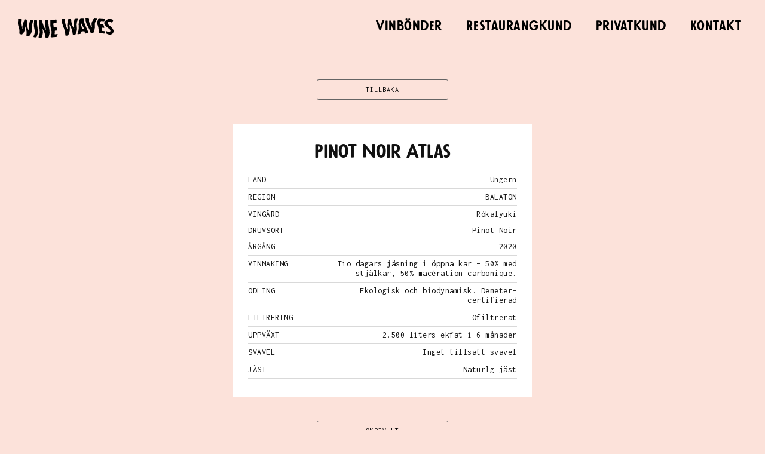

--- FILE ---
content_type: text/html; charset=utf-8
request_url: https://www.winewaves.se/vin/pinot-noir-atlas-3
body_size: 3461
content:
<!DOCTYPE html><!-- Last Published: Thu Dec 18 2025 11:54:30 GMT+0000 (Coordinated Universal Time) --><html data-wf-domain="www.winewaves.se" data-wf-page="61a0a962073fe59ca069e53d" data-wf-site="6194263959ee917080259639" data-wf-collection="61a0a961073fe5069069e53b" data-wf-item-slug="pinot-noir-atlas-3"><head><meta charset="utf-8"/><title>WineWaves</title><meta content="width=device-width, initial-scale=1" name="viewport"/><link href="https://cdn.prod.website-files.com/6194263959ee917080259639/css/winewaves.webflow.shared.7f6c2b530.css" rel="stylesheet" type="text/css"/><link href="https://fonts.googleapis.com" rel="preconnect"/><link href="https://fonts.gstatic.com" rel="preconnect" crossorigin="anonymous"/><script src="https://ajax.googleapis.com/ajax/libs/webfont/1.6.26/webfont.js" type="text/javascript"></script><script type="text/javascript">WebFont.load({  google: {    families: ["PT Serif:400,400italic,700,700italic","Inconsolata:400,700","Montserrat:100,100italic,200,200italic,300,300italic,400,400italic,500,500italic,600,600italic,700,700italic,800,800italic,900,900italic"]  }});</script><script type="text/javascript">!function(o,c){var n=c.documentElement,t=" w-mod-";n.className+=t+"js",("ontouchstart"in o||o.DocumentTouch&&c instanceof DocumentTouch)&&(n.className+=t+"touch")}(window,document);</script><link href="https://cdn.prod.website-files.com/6194263959ee917080259639/61d4aeaae08f8b506524540a_winewaves_favicon.png" rel="shortcut icon" type="image/x-icon"/><link href="https://cdn.prod.website-files.com/6194263959ee917080259639/61d4af923b130a2cbf35e196_winewaves_webclip.png" rel="apple-touch-icon"/><style>
@media print{
  .footer, .nav-bar { 
    display: none;
  }
}
</style></head><body class="body"><div data-collapse="medium" data-animation="over-right" data-duration="200" data-easing="ease" data-easing2="ease" role="banner" class="navbar-subpage nav-bar w-nav"><div class="navbar-white-wrapper"><a href="/" class="logo-link w-nav-brand"><img src="https://cdn.prod.website-files.com/6194263959ee917080259639/61c30767c77e85ec05d2ce77_finallogiis-black.svg" loading="lazy" width="160" alt="" class="logo-sub"/></a><div class="menu-button-3 w-nav-button"><div data-w-id="a0f5be57-1dc6-8771-ad24-2b882395b41d" data-is-ix2-target="1" class="lottie-animation" data-animation-type="lottie" data-src="https://cdn.prod.website-files.com/5ecbfc327557e7853169cc20/616d269555edd8e1925918f6_lf20_onogr41t.json" data-loop="0" data-direction="1" data-autoplay="0" data-renderer="svg" data-default-duration="3" data-duration="0"></div></div><nav role="navigation" class="navbar-white-menu w-nav-menu"><div class="div-block-101"><a href="/vinbonder" class="navigation-item-sub w-nav-link">Vinbönder</a><a href="/prislista-restaurangkund" class="navigation-item-sub w-nav-link">Restaurangkund</a><a href="/prislista-privat" class="navigation-item-sub w-nav-link">Privatkund</a><a href="/kontakt" class="navigation-item-sub w-nav-link">Kontakt</a></div></nav></div></div><div class="vinbonde-viner"><div class="container-wine w-container"><a href="#" class="back-button w-button">TILLBAKA</a><div class="winefacts"><div class="headlinecard">Pinot Noir Atlas</div><div class="columns-3 shortfacts w-row"><div class="column-6 w-col w-col-4 w-col-small-4 w-col-tiny-4"><div class="etikett-rubbe">LAND</div></div><div class="column-5 w-col w-col-8 w-col-small-8 w-col-tiny-8"><div class="etikett---h-ger">Ungern</div></div></div><div class="columns-3 shortfacts w-row"><div class="column-5 w-col w-col-4 w-col-small-4 w-col-tiny-4"><div class="text-block-9">REGION</div></div><div class="column-5 w-col w-col-8 w-col-small-8 w-col-tiny-8"><div class="etikett---h-ger">BALATON</div></div></div><div class="columns-3 shortfacts w-row"><div class="column-5 w-col w-col-4 w-col-small-4 w-col-tiny-4"><div class="text-block-9">VINGÅRD</div></div><div class="column-5 w-col w-col-8 w-col-small-8 w-col-tiny-8"><div class="etikett---h-ger">Rókalyuki</div></div></div><div class="columns-3 shortfacts w-condition-invisible w-row"><div class="column-5 w-col w-col-4 w-col-small-4 w-col-tiny-4"><div class="text-block-9">PROCENT</div></div><div class="column-5 w-col w-col-8 w-col-small-8 w-col-tiny-8"><div class="etikett---h-ger w-dyn-bind-empty"></div></div></div><div class="druvsort shortfacts w-row"><div class="column-5 w-col w-col-4 w-col-small-4 w-col-tiny-4"><div class="text-block-9">DRUVSORT</div></div><div class="column-5 w-col w-col-8 w-col-small-8 w-col-tiny-8"><div class="etikett---h-ger">Pinot Noir</div></div></div><div class="columns-3 shortfacts w-row"><div class="column-5 w-col w-col-4 w-col-small-4 w-col-tiny-4"><div class="text-block--etikett">ÅRGÅNG</div></div><div class="column-5 w-col w-col-8 w-col-small-8 w-col-tiny-8"><div class="etikett---h-ger">2020</div></div></div><div class="jord shortfacts w-condition-invisible w-row"><div class="column-5 w-col w-col-4 w-col-small-4 w-col-tiny-4"><div class="text-block-9">JORD</div></div><div class="column-5 w-col w-col-8 w-col-small-8 w-col-tiny-8"><div class="etikett---h-ger w-dyn-bind-empty"></div></div></div><div class="columns-3-etikett shortfacts w-row"><div class="column-5 w-col w-col-4 w-col-small-4 w-col-tiny-4"><div class="text-block-9">VINMAKING</div></div><div class="column-5 w-col w-col-8 w-col-small-8 w-col-tiny-8"><div class="etikett---h-ger">Tio dagars jäsning i öppna kar – 50% med stjälkar, 50% macération carbonique.</div></div></div><div class="columns-3 shortfacts w-condition-invisible w-row"><div class="column-5 w-col w-col-4 w-col-small-4 w-col-tiny-4"><div class="text-block-9">HA</div></div><div class="column-5 w-col w-col-8 w-col-small-8 w-col-tiny-8"><div class="etikett---h-ger w-dyn-bind-empty"></div></div></div><div class="columns-3-etikett shortfacts w-row"><div class="column-5 w-col w-col-4 w-col-small-4 w-col-tiny-4"><div class="text-block-9">ODLING</div></div><div class="column-5 w-col w-col-8 w-col-small-8 w-col-tiny-8"><div class="etikett---h-ger">Ekologisk och biodynamisk. Demeter-certifierad</div></div></div><div class="columns-3 shortfacts w-row"><div class="column-5 w-col w-col-4 w-col-small-4 w-col-tiny-4"><div class="text-block-9">FILTRERING</div></div><div class="column-5 w-col w-col-8 w-col-small-8 w-col-tiny-8"><div class="etikett---h-ger">Ofiltrerat</div></div></div><div class="columns-3 shortfacts w-row"><div class="column-5 w-col w-col-4 w-col-small-4 w-col-tiny-4"><div class="text-block-9">UPPVÄXT</div></div><div class="column-5 w-col w-col-8 w-col-small-8 w-col-tiny-8"><div class="etikett---h-ger">2.500-liters ekfat i 6 månader</div></div></div><div class="columns-3 shortfacts w-condition-invisible w-row"><div class="column-5 w-col w-col-4 w-col-small-4 w-col-tiny-4"><div class="text-block-9">ÅLDER PÅ RANKOR</div></div><div class="column-5 w-col w-col-8 w-col-small-8 w-col-tiny-8"><div class="etikett---h-ger w-dyn-bind-empty"></div></div></div><div class="columns-3 shortfacts w-row"><div class="column-5 w-col w-col-4 w-col-small-4 w-col-tiny-4"><div class="text-block-9">SVAVEL</div></div><div class="column-5 w-col w-col-8 w-col-small-8 w-col-tiny-8"><div class="etikett---h-ger">Inget tillsatt svavel</div></div></div><div class="columns-3 shortfacts w-row"><div class="column-5 w-col w-col-4 w-col-small-4 w-col-tiny-4"><div class="text-block-9">JÄST</div></div><div class="column-5 w-col w-col-8 w-col-small-8 w-col-tiny-8"><div class="etikett---h-ger">Naturlg jäst</div></div></div><div class="columns-3 shortfacts w-condition-invisible w-row"><div class="column-5 w-col w-col-4 w-col-small-4 w-col-tiny-4"><div class="text-block-9">RESTSÖTMA</div></div><div class="column-5 w-col w-col-8 w-col-small-8 w-col-tiny-8"><div class="text-block-8 w-dyn-bind-empty"></div></div></div><div class="columns-3 shortfacts w-condition-invisible w-row"><div class="column-5 w-col w-col-4 w-col-small-4 w-col-tiny-4"><div class="text-block-9">ÖVRIGT</div></div><div class="column-5 w-col w-col-8 w-col-small-8 w-col-tiny-8"><div class="etikett---h-ger w-dyn-bind-empty"></div></div></div><div class="divider2"></div></div><a id="print" href="#" class="print-button w-button">SKRIV UT</a></div></div><div class="html-embed w-embed"><a href="javascript:history.back(1);" class="w-button">Back Button</a></div><div class="wave-footer footer"><div class="footer-wave"><img src="https://cdn.prod.website-files.com/6194263959ee917080259639/61aa1e5a65c95566dd07aa1d_coralwave-mobil.svg" loading="lazy" alt="" class="coral-wave-mobile"/><img src="https://cdn.prod.website-files.com/6194263959ee917080259639/619f47fbcc847fdb76f48c7d_Rosa_Vag.svg" loading="lazy" alt="" class="image-9"/></div><div class="footer"><div class="footer-menu"><a href="/vinbonder" class="navigation-item-footer w-inline-block"><div class="text-block-13-passata">Vinbönder</div></a><a href="/prislista-restaurangkund" class="navigation-item-footer w-inline-block"><div class="text-block-13-passata">Restaurangkund</div></a><a href="/prislista-privat" class="navigation-item-footer w-inline-block"><div class="text-block-13-passata">Privatkund</div></a><a href="/kontakt" class="navigation-item-footer w-inline-block"><div class="text-block-13-passata">Kontakt</div></a></div><div class="container-4 w-container"><div class="mailchimp-block"><h2 class="contact-passata">Missa inte våra vinsläpp</h2><div class="footer-block">Skriv upp dig så missar du inte vinsläpp och andra nyheter.<strong><br/></strong></div><div class="form-block-2 w-form"><form id="wf-form-winewaves-form" name="wf-form-winewaves-form" data-name="winewaves-form" method="post" action="http://eepurl.com/jdGvi6" class="form-2" data-wf-page-id="61a0a962073fe59ca069e53d" data-wf-element-id="dda110cd-ab45-a336-c85e-a0a1de63414c"><div class="_3-col"><input class="form_input-2 w-input" maxlength="256" name="EMAIL" data-name="EMAIL" placeholder="E-POST" type="email" id="EMAIL-5" required=""/></div><div class="_3-col"><input class="form_input-2 w-input" maxlength="256" name="FNAME" data-name="FNAME" placeholder="FÖRNAMN" type="text" id="FNAME" required=""/></div><div class="_3-col"><input class="form_input-2 w-input" maxlength="256" name="LNAME" data-name="LNAME" placeholder="EFTERNAMN" type="text" id="LNAME" required=""/></div><div class="_3-col _3-col-last"><div class="form_button_wrap"><input type="submit" data-wait="Please wait..." class="button-mailchimp w-button" value="SKICKA"/></div></div></form><div class="success-message-2 w-form-done"><div class="text-block-206">Tack, vi återkommer till dig snart!</div></div><div class="error-message-2 w-form-fail"><div class="text-block-206">Oops! Nånting blev fel</div></div></div></div><div class="footer-flex-container2"><div class="footer-block">Wine Waves fokuserar på Europas något mindre kända men kanske mest spännande vinländer. Länder som Slovakien, Serbien, Tjeckien, Slovenien och Ungern har under det senaste decenniet genomgått en renässans inom vinmakning och i dag har viner från de här länderna en självklar plats på initierade vinlistor världen över. Numera representerar vi även vinbönder från det »vanliga« Europa.</div></div><div class="footer-flex-container2-copy"><a href="/" class="footer-logo-link w-inline-block"><img src="https://cdn.prod.website-files.com/6194263959ee917080259639/61c30567db237b71269d8363_finalloggis.svg" loading="lazy" width="150" alt=""/></a></div><div class="text-block-14">Copyright © 2021 Wine Waves AB.<br/>All rights reserved.</div></div></div></div><script src="https://d3e54v103j8qbb.cloudfront.net/js/jquery-3.5.1.min.dc5e7f18c8.js?site=6194263959ee917080259639" type="text/javascript" integrity="sha256-9/aliU8dGd2tb6OSsuzixeV4y/faTqgFtohetphbbj0=" crossorigin="anonymous"></script><script src="https://cdn.prod.website-files.com/6194263959ee917080259639/js/webflow.schunk.e0c428ff9737f919.js" type="text/javascript"></script><script src="https://cdn.prod.website-files.com/6194263959ee917080259639/js/webflow.schunk.7e3ea804abb9e798.js" type="text/javascript"></script><script src="https://cdn.prod.website-files.com/6194263959ee917080259639/js/webflow.9bdbb6aa.fae4421db5a54402.js" type="text/javascript"></script><script>
var Webflow = Webflow || [];
Webflow.push(function() {
  $('a.back-button').click(function() {
    history.back(1); return false;
  });
});
</script>
<script>
$("#print").click(function() { window.print(); });
</script>

</body></html>

--- FILE ---
content_type: text/css
request_url: https://cdn.prod.website-files.com/6194263959ee917080259639/css/winewaves.webflow.shared.7f6c2b530.css
body_size: 25196
content:
html {
  -webkit-text-size-adjust: 100%;
  -ms-text-size-adjust: 100%;
  font-family: sans-serif;
}

body {
  margin: 0;
}

article, aside, details, figcaption, figure, footer, header, hgroup, main, menu, nav, section, summary {
  display: block;
}

audio, canvas, progress, video {
  vertical-align: baseline;
  display: inline-block;
}

audio:not([controls]) {
  height: 0;
  display: none;
}

[hidden], template {
  display: none;
}

a {
  background-color: #0000;
}

a:active, a:hover {
  outline: 0;
}

abbr[title] {
  border-bottom: 1px dotted;
}

b, strong {
  font-weight: bold;
}

dfn {
  font-style: italic;
}

h1 {
  margin: .67em 0;
  font-size: 2em;
}

mark {
  color: #000;
  background: #ff0;
}

small {
  font-size: 80%;
}

sub, sup {
  vertical-align: baseline;
  font-size: 75%;
  line-height: 0;
  position: relative;
}

sup {
  top: -.5em;
}

sub {
  bottom: -.25em;
}

img {
  border: 0;
}

svg:not(:root) {
  overflow: hidden;
}

hr {
  box-sizing: content-box;
  height: 0;
}

pre {
  overflow: auto;
}

code, kbd, pre, samp {
  font-family: monospace;
  font-size: 1em;
}

button, input, optgroup, select, textarea {
  color: inherit;
  font: inherit;
  margin: 0;
}

button {
  overflow: visible;
}

button, select {
  text-transform: none;
}

button, html input[type="button"], input[type="reset"] {
  -webkit-appearance: button;
  cursor: pointer;
}

button[disabled], html input[disabled] {
  cursor: default;
}

button::-moz-focus-inner, input::-moz-focus-inner {
  border: 0;
  padding: 0;
}

input {
  line-height: normal;
}

input[type="checkbox"], input[type="radio"] {
  box-sizing: border-box;
  padding: 0;
}

input[type="number"]::-webkit-inner-spin-button, input[type="number"]::-webkit-outer-spin-button {
  height: auto;
}

input[type="search"] {
  -webkit-appearance: none;
}

input[type="search"]::-webkit-search-cancel-button, input[type="search"]::-webkit-search-decoration {
  -webkit-appearance: none;
}

legend {
  border: 0;
  padding: 0;
}

textarea {
  overflow: auto;
}

optgroup {
  font-weight: bold;
}

table {
  border-collapse: collapse;
  border-spacing: 0;
}

td, th {
  padding: 0;
}

@font-face {
  font-family: webflow-icons;
  src: url("[data-uri]") format("truetype");
  font-weight: normal;
  font-style: normal;
}

[class^="w-icon-"], [class*=" w-icon-"] {
  speak: none;
  font-variant: normal;
  text-transform: none;
  -webkit-font-smoothing: antialiased;
  -moz-osx-font-smoothing: grayscale;
  font-style: normal;
  font-weight: normal;
  line-height: 1;
  font-family: webflow-icons !important;
}

.w-icon-slider-right:before {
  content: "";
}

.w-icon-slider-left:before {
  content: "";
}

.w-icon-nav-menu:before {
  content: "";
}

.w-icon-arrow-down:before, .w-icon-dropdown-toggle:before {
  content: "";
}

.w-icon-file-upload-remove:before {
  content: "";
}

.w-icon-file-upload-icon:before {
  content: "";
}

* {
  box-sizing: border-box;
}

html {
  height: 100%;
}

body {
  color: #333;
  background-color: #fff;
  min-height: 100%;
  margin: 0;
  font-family: Arial, sans-serif;
  font-size: 14px;
  line-height: 20px;
}

img {
  vertical-align: middle;
  max-width: 100%;
  display: inline-block;
}

html.w-mod-touch * {
  background-attachment: scroll !important;
}

.w-block {
  display: block;
}

.w-inline-block {
  max-width: 100%;
  display: inline-block;
}

.w-clearfix:before, .w-clearfix:after {
  content: " ";
  grid-area: 1 / 1 / 2 / 2;
  display: table;
}

.w-clearfix:after {
  clear: both;
}

.w-hidden {
  display: none;
}

.w-button {
  color: #fff;
  line-height: inherit;
  cursor: pointer;
  background-color: #3898ec;
  border: 0;
  border-radius: 0;
  padding: 9px 15px;
  text-decoration: none;
  display: inline-block;
}

input.w-button {
  -webkit-appearance: button;
}

html[data-w-dynpage] [data-w-cloak] {
  color: #0000 !important;
}

.w-code-block {
  margin: unset;
}

pre.w-code-block code {
  all: inherit;
}

.w-optimization {
  display: contents;
}

.w-webflow-badge, .w-webflow-badge > img {
  box-sizing: unset;
  width: unset;
  height: unset;
  max-height: unset;
  max-width: unset;
  min-height: unset;
  min-width: unset;
  margin: unset;
  padding: unset;
  float: unset;
  clear: unset;
  border: unset;
  border-radius: unset;
  background: unset;
  background-image: unset;
  background-position: unset;
  background-size: unset;
  background-repeat: unset;
  background-origin: unset;
  background-clip: unset;
  background-attachment: unset;
  background-color: unset;
  box-shadow: unset;
  transform: unset;
  direction: unset;
  font-family: unset;
  font-weight: unset;
  color: unset;
  font-size: unset;
  line-height: unset;
  font-style: unset;
  font-variant: unset;
  text-align: unset;
  letter-spacing: unset;
  -webkit-text-decoration: unset;
  text-decoration: unset;
  text-indent: unset;
  text-transform: unset;
  list-style-type: unset;
  text-shadow: unset;
  vertical-align: unset;
  cursor: unset;
  white-space: unset;
  word-break: unset;
  word-spacing: unset;
  word-wrap: unset;
  transition: unset;
}

.w-webflow-badge {
  white-space: nowrap;
  cursor: pointer;
  box-shadow: 0 0 0 1px #0000001a, 0 1px 3px #0000001a;
  visibility: visible !important;
  opacity: 1 !important;
  z-index: 2147483647 !important;
  color: #aaadb0 !important;
  overflow: unset !important;
  background-color: #fff !important;
  border-radius: 3px !important;
  width: auto !important;
  height: auto !important;
  margin: 0 !important;
  padding: 6px !important;
  font-size: 12px !important;
  line-height: 14px !important;
  text-decoration: none !important;
  display: inline-block !important;
  position: fixed !important;
  inset: auto 12px 12px auto !important;
  transform: none !important;
}

.w-webflow-badge > img {
  position: unset;
  visibility: unset !important;
  opacity: 1 !important;
  vertical-align: middle !important;
  display: inline-block !important;
}

h1, h2, h3, h4, h5, h6 {
  margin-bottom: 10px;
  font-weight: bold;
}

h1 {
  margin-top: 20px;
  font-size: 38px;
  line-height: 44px;
}

h2 {
  margin-top: 20px;
  font-size: 32px;
  line-height: 36px;
}

h3 {
  margin-top: 20px;
  font-size: 24px;
  line-height: 30px;
}

h4 {
  margin-top: 10px;
  font-size: 18px;
  line-height: 24px;
}

h5 {
  margin-top: 10px;
  font-size: 14px;
  line-height: 20px;
}

h6 {
  margin-top: 10px;
  font-size: 12px;
  line-height: 18px;
}

p {
  margin-top: 0;
  margin-bottom: 10px;
}

blockquote {
  border-left: 5px solid #e2e2e2;
  margin: 0 0 10px;
  padding: 10px 20px;
  font-size: 18px;
  line-height: 22px;
}

figure {
  margin: 0 0 10px;
}

figcaption {
  text-align: center;
  margin-top: 5px;
}

ul, ol {
  margin-top: 0;
  margin-bottom: 10px;
  padding-left: 40px;
}

.w-list-unstyled {
  padding-left: 0;
  list-style: none;
}

.w-embed:before, .w-embed:after {
  content: " ";
  grid-area: 1 / 1 / 2 / 2;
  display: table;
}

.w-embed:after {
  clear: both;
}

.w-video {
  width: 100%;
  padding: 0;
  position: relative;
}

.w-video iframe, .w-video object, .w-video embed {
  border: none;
  width: 100%;
  height: 100%;
  position: absolute;
  top: 0;
  left: 0;
}

fieldset {
  border: 0;
  margin: 0;
  padding: 0;
}

button, [type="button"], [type="reset"] {
  cursor: pointer;
  -webkit-appearance: button;
  border: 0;
}

.w-form {
  margin: 0 0 15px;
}

.w-form-done {
  text-align: center;
  background-color: #ddd;
  padding: 20px;
  display: none;
}

.w-form-fail {
  background-color: #ffdede;
  margin-top: 10px;
  padding: 10px;
  display: none;
}

label {
  margin-bottom: 5px;
  font-weight: bold;
  display: block;
}

.w-input, .w-select {
  color: #333;
  vertical-align: middle;
  background-color: #fff;
  border: 1px solid #ccc;
  width: 100%;
  height: 38px;
  margin-bottom: 10px;
  padding: 8px 12px;
  font-size: 14px;
  line-height: 1.42857;
  display: block;
}

.w-input::placeholder, .w-select::placeholder {
  color: #999;
}

.w-input:focus, .w-select:focus {
  border-color: #3898ec;
  outline: 0;
}

.w-input[disabled], .w-select[disabled], .w-input[readonly], .w-select[readonly], fieldset[disabled] .w-input, fieldset[disabled] .w-select {
  cursor: not-allowed;
}

.w-input[disabled]:not(.w-input-disabled), .w-select[disabled]:not(.w-input-disabled), .w-input[readonly], .w-select[readonly], fieldset[disabled]:not(.w-input-disabled) .w-input, fieldset[disabled]:not(.w-input-disabled) .w-select {
  background-color: #eee;
}

textarea.w-input, textarea.w-select {
  height: auto;
}

.w-select {
  background-color: #f3f3f3;
}

.w-select[multiple] {
  height: auto;
}

.w-form-label {
  cursor: pointer;
  margin-bottom: 0;
  font-weight: normal;
  display: inline-block;
}

.w-radio {
  margin-bottom: 5px;
  padding-left: 20px;
  display: block;
}

.w-radio:before, .w-radio:after {
  content: " ";
  grid-area: 1 / 1 / 2 / 2;
  display: table;
}

.w-radio:after {
  clear: both;
}

.w-radio-input {
  float: left;
  margin: 3px 0 0 -20px;
  line-height: normal;
}

.w-file-upload {
  margin-bottom: 10px;
  display: block;
}

.w-file-upload-input {
  opacity: 0;
  z-index: -100;
  width: .1px;
  height: .1px;
  position: absolute;
  overflow: hidden;
}

.w-file-upload-default, .w-file-upload-uploading, .w-file-upload-success {
  color: #333;
  display: inline-block;
}

.w-file-upload-error {
  margin-top: 10px;
  display: block;
}

.w-file-upload-default.w-hidden, .w-file-upload-uploading.w-hidden, .w-file-upload-error.w-hidden, .w-file-upload-success.w-hidden {
  display: none;
}

.w-file-upload-uploading-btn {
  cursor: pointer;
  background-color: #fafafa;
  border: 1px solid #ccc;
  margin: 0;
  padding: 8px 12px;
  font-size: 14px;
  font-weight: normal;
  display: flex;
}

.w-file-upload-file {
  background-color: #fafafa;
  border: 1px solid #ccc;
  flex-grow: 1;
  justify-content: space-between;
  margin: 0;
  padding: 8px 9px 8px 11px;
  display: flex;
}

.w-file-upload-file-name {
  font-size: 14px;
  font-weight: normal;
  display: block;
}

.w-file-remove-link {
  cursor: pointer;
  width: auto;
  height: auto;
  margin-top: 3px;
  margin-left: 10px;
  padding: 3px;
  display: block;
}

.w-icon-file-upload-remove {
  margin: auto;
  font-size: 10px;
}

.w-file-upload-error-msg {
  color: #ea384c;
  padding: 2px 0;
  display: inline-block;
}

.w-file-upload-info {
  padding: 0 12px;
  line-height: 38px;
  display: inline-block;
}

.w-file-upload-label {
  cursor: pointer;
  background-color: #fafafa;
  border: 1px solid #ccc;
  margin: 0;
  padding: 8px 12px;
  font-size: 14px;
  font-weight: normal;
  display: inline-block;
}

.w-icon-file-upload-icon, .w-icon-file-upload-uploading {
  width: 20px;
  margin-right: 8px;
  display: inline-block;
}

.w-icon-file-upload-uploading {
  height: 20px;
}

.w-container {
  max-width: 940px;
  margin-left: auto;
  margin-right: auto;
}

.w-container:before, .w-container:after {
  content: " ";
  grid-area: 1 / 1 / 2 / 2;
  display: table;
}

.w-container:after {
  clear: both;
}

.w-container .w-row {
  margin-left: -10px;
  margin-right: -10px;
}

.w-row:before, .w-row:after {
  content: " ";
  grid-area: 1 / 1 / 2 / 2;
  display: table;
}

.w-row:after {
  clear: both;
}

.w-row .w-row {
  margin-left: 0;
  margin-right: 0;
}

.w-col {
  float: left;
  width: 100%;
  min-height: 1px;
  padding-left: 10px;
  padding-right: 10px;
  position: relative;
}

.w-col .w-col {
  padding-left: 0;
  padding-right: 0;
}

.w-col-1 {
  width: 8.33333%;
}

.w-col-2 {
  width: 16.6667%;
}

.w-col-3 {
  width: 25%;
}

.w-col-4 {
  width: 33.3333%;
}

.w-col-5 {
  width: 41.6667%;
}

.w-col-6 {
  width: 50%;
}

.w-col-7 {
  width: 58.3333%;
}

.w-col-8 {
  width: 66.6667%;
}

.w-col-9 {
  width: 75%;
}

.w-col-10 {
  width: 83.3333%;
}

.w-col-11 {
  width: 91.6667%;
}

.w-col-12 {
  width: 100%;
}

.w-hidden-main {
  display: none !important;
}

@media screen and (max-width: 991px) {
  .w-container {
    max-width: 728px;
  }

  .w-hidden-main {
    display: inherit !important;
  }

  .w-hidden-medium {
    display: none !important;
  }

  .w-col-medium-1 {
    width: 8.33333%;
  }

  .w-col-medium-2 {
    width: 16.6667%;
  }

  .w-col-medium-3 {
    width: 25%;
  }

  .w-col-medium-4 {
    width: 33.3333%;
  }

  .w-col-medium-5 {
    width: 41.6667%;
  }

  .w-col-medium-6 {
    width: 50%;
  }

  .w-col-medium-7 {
    width: 58.3333%;
  }

  .w-col-medium-8 {
    width: 66.6667%;
  }

  .w-col-medium-9 {
    width: 75%;
  }

  .w-col-medium-10 {
    width: 83.3333%;
  }

  .w-col-medium-11 {
    width: 91.6667%;
  }

  .w-col-medium-12 {
    width: 100%;
  }

  .w-col-stack {
    width: 100%;
    left: auto;
    right: auto;
  }
}

@media screen and (max-width: 767px) {
  .w-hidden-main, .w-hidden-medium {
    display: inherit !important;
  }

  .w-hidden-small {
    display: none !important;
  }

  .w-row, .w-container .w-row {
    margin-left: 0;
    margin-right: 0;
  }

  .w-col {
    width: 100%;
    left: auto;
    right: auto;
  }

  .w-col-small-1 {
    width: 8.33333%;
  }

  .w-col-small-2 {
    width: 16.6667%;
  }

  .w-col-small-3 {
    width: 25%;
  }

  .w-col-small-4 {
    width: 33.3333%;
  }

  .w-col-small-5 {
    width: 41.6667%;
  }

  .w-col-small-6 {
    width: 50%;
  }

  .w-col-small-7 {
    width: 58.3333%;
  }

  .w-col-small-8 {
    width: 66.6667%;
  }

  .w-col-small-9 {
    width: 75%;
  }

  .w-col-small-10 {
    width: 83.3333%;
  }

  .w-col-small-11 {
    width: 91.6667%;
  }

  .w-col-small-12 {
    width: 100%;
  }
}

@media screen and (max-width: 479px) {
  .w-container {
    max-width: none;
  }

  .w-hidden-main, .w-hidden-medium, .w-hidden-small {
    display: inherit !important;
  }

  .w-hidden-tiny {
    display: none !important;
  }

  .w-col {
    width: 100%;
  }

  .w-col-tiny-1 {
    width: 8.33333%;
  }

  .w-col-tiny-2 {
    width: 16.6667%;
  }

  .w-col-tiny-3 {
    width: 25%;
  }

  .w-col-tiny-4 {
    width: 33.3333%;
  }

  .w-col-tiny-5 {
    width: 41.6667%;
  }

  .w-col-tiny-6 {
    width: 50%;
  }

  .w-col-tiny-7 {
    width: 58.3333%;
  }

  .w-col-tiny-8 {
    width: 66.6667%;
  }

  .w-col-tiny-9 {
    width: 75%;
  }

  .w-col-tiny-10 {
    width: 83.3333%;
  }

  .w-col-tiny-11 {
    width: 91.6667%;
  }

  .w-col-tiny-12 {
    width: 100%;
  }
}

.w-widget {
  position: relative;
}

.w-widget-map {
  width: 100%;
  height: 400px;
}

.w-widget-map label {
  width: auto;
  display: inline;
}

.w-widget-map img {
  max-width: inherit;
}

.w-widget-map .gm-style-iw {
  text-align: center;
}

.w-widget-map .gm-style-iw > button {
  display: none !important;
}

.w-widget-twitter {
  overflow: hidden;
}

.w-widget-twitter-count-shim {
  vertical-align: top;
  text-align: center;
  background: #fff;
  border: 1px solid #758696;
  border-radius: 3px;
  width: 28px;
  height: 20px;
  display: inline-block;
  position: relative;
}

.w-widget-twitter-count-shim * {
  pointer-events: none;
  -webkit-user-select: none;
  user-select: none;
}

.w-widget-twitter-count-shim .w-widget-twitter-count-inner {
  text-align: center;
  color: #999;
  font-family: serif;
  font-size: 15px;
  line-height: 12px;
  position: relative;
}

.w-widget-twitter-count-shim .w-widget-twitter-count-clear {
  display: block;
  position: relative;
}

.w-widget-twitter-count-shim.w--large {
  width: 36px;
  height: 28px;
}

.w-widget-twitter-count-shim.w--large .w-widget-twitter-count-inner {
  font-size: 18px;
  line-height: 18px;
}

.w-widget-twitter-count-shim:not(.w--vertical) {
  margin-left: 5px;
  margin-right: 8px;
}

.w-widget-twitter-count-shim:not(.w--vertical).w--large {
  margin-left: 6px;
}

.w-widget-twitter-count-shim:not(.w--vertical):before, .w-widget-twitter-count-shim:not(.w--vertical):after {
  content: " ";
  pointer-events: none;
  border: solid #0000;
  width: 0;
  height: 0;
  position: absolute;
  top: 50%;
  left: 0;
}

.w-widget-twitter-count-shim:not(.w--vertical):before {
  border-width: 4px;
  border-color: #75869600 #5d6c7b #75869600 #75869600;
  margin-top: -4px;
  margin-left: -9px;
}

.w-widget-twitter-count-shim:not(.w--vertical).w--large:before {
  border-width: 5px;
  margin-top: -5px;
  margin-left: -10px;
}

.w-widget-twitter-count-shim:not(.w--vertical):after {
  border-width: 4px;
  border-color: #fff0 #fff #fff0 #fff0;
  margin-top: -4px;
  margin-left: -8px;
}

.w-widget-twitter-count-shim:not(.w--vertical).w--large:after {
  border-width: 5px;
  margin-top: -5px;
  margin-left: -9px;
}

.w-widget-twitter-count-shim.w--vertical {
  width: 61px;
  height: 33px;
  margin-bottom: 8px;
}

.w-widget-twitter-count-shim.w--vertical:before, .w-widget-twitter-count-shim.w--vertical:after {
  content: " ";
  pointer-events: none;
  border: solid #0000;
  width: 0;
  height: 0;
  position: absolute;
  top: 100%;
  left: 50%;
}

.w-widget-twitter-count-shim.w--vertical:before {
  border-width: 5px;
  border-color: #5d6c7b #75869600 #75869600;
  margin-left: -5px;
}

.w-widget-twitter-count-shim.w--vertical:after {
  border-width: 4px;
  border-color: #fff #fff0 #fff0;
  margin-left: -4px;
}

.w-widget-twitter-count-shim.w--vertical .w-widget-twitter-count-inner {
  font-size: 18px;
  line-height: 22px;
}

.w-widget-twitter-count-shim.w--vertical.w--large {
  width: 76px;
}

.w-background-video {
  color: #fff;
  height: 500px;
  position: relative;
  overflow: hidden;
}

.w-background-video > video {
  object-fit: cover;
  z-index: -100;
  background-position: 50%;
  background-size: cover;
  width: 100%;
  height: 100%;
  margin: auto;
  position: absolute;
  inset: -100%;
}

.w-background-video > video::-webkit-media-controls-start-playback-button {
  -webkit-appearance: none;
  display: none !important;
}

.w-background-video--control {
  background-color: #0000;
  padding: 0;
  position: absolute;
  bottom: 1em;
  right: 1em;
}

.w-background-video--control > [hidden] {
  display: none !important;
}

.w-slider {
  text-align: center;
  clear: both;
  -webkit-tap-highlight-color: #0000;
  tap-highlight-color: #0000;
  background: #ddd;
  height: 300px;
  position: relative;
}

.w-slider-mask {
  z-index: 1;
  white-space: nowrap;
  height: 100%;
  display: block;
  position: relative;
  left: 0;
  right: 0;
  overflow: hidden;
}

.w-slide {
  vertical-align: top;
  white-space: normal;
  text-align: left;
  width: 100%;
  height: 100%;
  display: inline-block;
  position: relative;
}

.w-slider-nav {
  z-index: 2;
  text-align: center;
  -webkit-tap-highlight-color: #0000;
  tap-highlight-color: #0000;
  height: 40px;
  margin: auto;
  padding-top: 10px;
  position: absolute;
  inset: auto 0 0;
}

.w-slider-nav.w-round > div {
  border-radius: 100%;
}

.w-slider-nav.w-num > div {
  font-size: inherit;
  line-height: inherit;
  width: auto;
  height: auto;
  padding: .2em .5em;
}

.w-slider-nav.w-shadow > div {
  box-shadow: 0 0 3px #3336;
}

.w-slider-nav-invert {
  color: #fff;
}

.w-slider-nav-invert > div {
  background-color: #2226;
}

.w-slider-nav-invert > div.w-active {
  background-color: #222;
}

.w-slider-dot {
  cursor: pointer;
  background-color: #fff6;
  width: 1em;
  height: 1em;
  margin: 0 3px .5em;
  transition: background-color .1s, color .1s;
  display: inline-block;
  position: relative;
}

.w-slider-dot.w-active {
  background-color: #fff;
}

.w-slider-dot:focus {
  outline: none;
  box-shadow: 0 0 0 2px #fff;
}

.w-slider-dot:focus.w-active {
  box-shadow: none;
}

.w-slider-arrow-left, .w-slider-arrow-right {
  cursor: pointer;
  color: #fff;
  -webkit-tap-highlight-color: #0000;
  tap-highlight-color: #0000;
  -webkit-user-select: none;
  user-select: none;
  width: 80px;
  margin: auto;
  font-size: 40px;
  position: absolute;
  inset: 0;
  overflow: hidden;
}

.w-slider-arrow-left [class^="w-icon-"], .w-slider-arrow-right [class^="w-icon-"], .w-slider-arrow-left [class*=" w-icon-"], .w-slider-arrow-right [class*=" w-icon-"] {
  position: absolute;
}

.w-slider-arrow-left:focus, .w-slider-arrow-right:focus {
  outline: 0;
}

.w-slider-arrow-left {
  z-index: 3;
  right: auto;
}

.w-slider-arrow-right {
  z-index: 4;
  left: auto;
}

.w-icon-slider-left, .w-icon-slider-right {
  width: 1em;
  height: 1em;
  margin: auto;
  inset: 0;
}

.w-slider-aria-label {
  clip: rect(0 0 0 0);
  border: 0;
  width: 1px;
  height: 1px;
  margin: -1px;
  padding: 0;
  position: absolute;
  overflow: hidden;
}

.w-slider-force-show {
  display: block !important;
}

.w-dropdown {
  text-align: left;
  z-index: 900;
  margin-left: auto;
  margin-right: auto;
  display: inline-block;
  position: relative;
}

.w-dropdown-btn, .w-dropdown-toggle, .w-dropdown-link {
  vertical-align: top;
  color: #222;
  text-align: left;
  white-space: nowrap;
  margin-left: auto;
  margin-right: auto;
  padding: 20px;
  text-decoration: none;
  position: relative;
}

.w-dropdown-toggle {
  -webkit-user-select: none;
  user-select: none;
  cursor: pointer;
  padding-right: 40px;
  display: inline-block;
}

.w-dropdown-toggle:focus {
  outline: 0;
}

.w-icon-dropdown-toggle {
  width: 1em;
  height: 1em;
  margin: auto 20px auto auto;
  position: absolute;
  top: 0;
  bottom: 0;
  right: 0;
}

.w-dropdown-list {
  background: #ddd;
  min-width: 100%;
  display: none;
  position: absolute;
}

.w-dropdown-list.w--open {
  display: block;
}

.w-dropdown-link {
  color: #222;
  padding: 10px 20px;
  display: block;
}

.w-dropdown-link.w--current {
  color: #0082f3;
}

.w-dropdown-link:focus {
  outline: 0;
}

@media screen and (max-width: 767px) {
  .w-nav-brand {
    padding-left: 10px;
  }
}

.w-lightbox-backdrop {
  cursor: auto;
  letter-spacing: normal;
  text-indent: 0;
  text-shadow: none;
  text-transform: none;
  visibility: visible;
  white-space: normal;
  word-break: normal;
  word-spacing: normal;
  word-wrap: normal;
  color: #fff;
  text-align: center;
  z-index: 2000;
  opacity: 0;
  -webkit-user-select: none;
  -moz-user-select: none;
  -webkit-tap-highlight-color: transparent;
  background: #000000e6;
  outline: 0;
  font-family: Helvetica Neue, Helvetica, Ubuntu, Segoe UI, Verdana, sans-serif;
  font-size: 17px;
  font-style: normal;
  font-weight: 300;
  line-height: 1.2;
  list-style: disc;
  position: fixed;
  inset: 0;
  -webkit-transform: translate(0);
}

.w-lightbox-backdrop, .w-lightbox-container {
  -webkit-overflow-scrolling: touch;
  height: 100%;
  overflow: auto;
}

.w-lightbox-content {
  height: 100vh;
  position: relative;
  overflow: hidden;
}

.w-lightbox-view {
  opacity: 0;
  width: 100vw;
  height: 100vh;
  position: absolute;
}

.w-lightbox-view:before {
  content: "";
  height: 100vh;
}

.w-lightbox-group, .w-lightbox-group .w-lightbox-view, .w-lightbox-group .w-lightbox-view:before {
  height: 86vh;
}

.w-lightbox-frame, .w-lightbox-view:before {
  vertical-align: middle;
  display: inline-block;
}

.w-lightbox-figure {
  margin: 0;
  position: relative;
}

.w-lightbox-group .w-lightbox-figure {
  cursor: pointer;
}

.w-lightbox-img {
  width: auto;
  max-width: none;
  height: auto;
}

.w-lightbox-image {
  float: none;
  max-width: 100vw;
  max-height: 100vh;
  display: block;
}

.w-lightbox-group .w-lightbox-image {
  max-height: 86vh;
}

.w-lightbox-caption {
  text-align: left;
  text-overflow: ellipsis;
  white-space: nowrap;
  background: #0006;
  padding: .5em 1em;
  position: absolute;
  bottom: 0;
  left: 0;
  right: 0;
  overflow: hidden;
}

.w-lightbox-embed {
  width: 100%;
  height: 100%;
  position: absolute;
  inset: 0;
}

.w-lightbox-control {
  cursor: pointer;
  background-position: center;
  background-repeat: no-repeat;
  background-size: 24px;
  width: 4em;
  transition: all .3s;
  position: absolute;
  top: 0;
}

.w-lightbox-left {
  background-image: url("[data-uri]");
  display: none;
  bottom: 0;
  left: 0;
}

.w-lightbox-right {
  background-image: url("[data-uri]");
  display: none;
  bottom: 0;
  right: 0;
}

.w-lightbox-close {
  background-image: url("[data-uri]");
  background-size: 18px;
  height: 2.6em;
  right: 0;
}

.w-lightbox-strip {
  white-space: nowrap;
  padding: 0 1vh;
  line-height: 0;
  position: absolute;
  bottom: 0;
  left: 0;
  right: 0;
  overflow: auto hidden;
}

.w-lightbox-item {
  box-sizing: content-box;
  cursor: pointer;
  width: 10vh;
  padding: 2vh 1vh;
  display: inline-block;
  -webkit-transform: translate3d(0, 0, 0);
}

.w-lightbox-active {
  opacity: .3;
}

.w-lightbox-thumbnail {
  background: #222;
  height: 10vh;
  position: relative;
  overflow: hidden;
}

.w-lightbox-thumbnail-image {
  position: absolute;
  top: 0;
  left: 0;
}

.w-lightbox-thumbnail .w-lightbox-tall {
  width: 100%;
  top: 50%;
  transform: translate(0, -50%);
}

.w-lightbox-thumbnail .w-lightbox-wide {
  height: 100%;
  left: 50%;
  transform: translate(-50%);
}

.w-lightbox-spinner {
  box-sizing: border-box;
  border: 5px solid #0006;
  border-radius: 50%;
  width: 40px;
  height: 40px;
  margin-top: -20px;
  margin-left: -20px;
  animation: .8s linear infinite spin;
  position: absolute;
  top: 50%;
  left: 50%;
}

.w-lightbox-spinner:after {
  content: "";
  border: 3px solid #0000;
  border-bottom-color: #fff;
  border-radius: 50%;
  position: absolute;
  inset: -4px;
}

.w-lightbox-hide {
  display: none;
}

.w-lightbox-noscroll {
  overflow: hidden;
}

@media (min-width: 768px) {
  .w-lightbox-content {
    height: 96vh;
    margin-top: 2vh;
  }

  .w-lightbox-view, .w-lightbox-view:before {
    height: 96vh;
  }

  .w-lightbox-group, .w-lightbox-group .w-lightbox-view, .w-lightbox-group .w-lightbox-view:before {
    height: 84vh;
  }

  .w-lightbox-image {
    max-width: 96vw;
    max-height: 96vh;
  }

  .w-lightbox-group .w-lightbox-image {
    max-width: 82.3vw;
    max-height: 84vh;
  }

  .w-lightbox-left, .w-lightbox-right {
    opacity: .5;
    display: block;
  }

  .w-lightbox-close {
    opacity: .8;
  }

  .w-lightbox-control:hover {
    opacity: 1;
  }
}

.w-lightbox-inactive, .w-lightbox-inactive:hover {
  opacity: 0;
}

.w-richtext:before, .w-richtext:after {
  content: " ";
  grid-area: 1 / 1 / 2 / 2;
  display: table;
}

.w-richtext:after {
  clear: both;
}

.w-richtext[contenteditable="true"]:before, .w-richtext[contenteditable="true"]:after {
  white-space: initial;
}

.w-richtext ol, .w-richtext ul {
  overflow: hidden;
}

.w-richtext .w-richtext-figure-selected.w-richtext-figure-type-video div:after, .w-richtext .w-richtext-figure-selected[data-rt-type="video"] div:after, .w-richtext .w-richtext-figure-selected.w-richtext-figure-type-image div, .w-richtext .w-richtext-figure-selected[data-rt-type="image"] div {
  outline: 2px solid #2895f7;
}

.w-richtext figure.w-richtext-figure-type-video > div:after, .w-richtext figure[data-rt-type="video"] > div:after {
  content: "";
  display: none;
  position: absolute;
  inset: 0;
}

.w-richtext figure {
  max-width: 60%;
  position: relative;
}

.w-richtext figure > div:before {
  cursor: default !important;
}

.w-richtext figure img {
  width: 100%;
}

.w-richtext figure figcaption.w-richtext-figcaption-placeholder {
  opacity: .6;
}

.w-richtext figure div {
  color: #0000;
  font-size: 0;
}

.w-richtext figure.w-richtext-figure-type-image, .w-richtext figure[data-rt-type="image"] {
  display: table;
}

.w-richtext figure.w-richtext-figure-type-image > div, .w-richtext figure[data-rt-type="image"] > div {
  display: inline-block;
}

.w-richtext figure.w-richtext-figure-type-image > figcaption, .w-richtext figure[data-rt-type="image"] > figcaption {
  caption-side: bottom;
  display: table-caption;
}

.w-richtext figure.w-richtext-figure-type-video, .w-richtext figure[data-rt-type="video"] {
  width: 60%;
  height: 0;
}

.w-richtext figure.w-richtext-figure-type-video iframe, .w-richtext figure[data-rt-type="video"] iframe {
  width: 100%;
  height: 100%;
  position: absolute;
  top: 0;
  left: 0;
}

.w-richtext figure.w-richtext-figure-type-video > div, .w-richtext figure[data-rt-type="video"] > div {
  width: 100%;
}

.w-richtext figure.w-richtext-align-center {
  clear: both;
  margin-left: auto;
  margin-right: auto;
}

.w-richtext figure.w-richtext-align-center.w-richtext-figure-type-image > div, .w-richtext figure.w-richtext-align-center[data-rt-type="image"] > div {
  max-width: 100%;
}

.w-richtext figure.w-richtext-align-normal {
  clear: both;
}

.w-richtext figure.w-richtext-align-fullwidth {
  text-align: center;
  clear: both;
  width: 100%;
  max-width: 100%;
  margin-left: auto;
  margin-right: auto;
  display: block;
}

.w-richtext figure.w-richtext-align-fullwidth > div {
  padding-bottom: inherit;
  display: inline-block;
}

.w-richtext figure.w-richtext-align-fullwidth > figcaption {
  display: block;
}

.w-richtext figure.w-richtext-align-floatleft {
  float: left;
  clear: none;
  margin-right: 15px;
}

.w-richtext figure.w-richtext-align-floatright {
  float: right;
  clear: none;
  margin-left: 15px;
}

.w-nav {
  z-index: 1000;
  background: #ddd;
  position: relative;
}

.w-nav:before, .w-nav:after {
  content: " ";
  grid-area: 1 / 1 / 2 / 2;
  display: table;
}

.w-nav:after {
  clear: both;
}

.w-nav-brand {
  float: left;
  color: #333;
  text-decoration: none;
  position: relative;
}

.w-nav-link {
  vertical-align: top;
  color: #222;
  text-align: left;
  margin-left: auto;
  margin-right: auto;
  padding: 20px;
  text-decoration: none;
  display: inline-block;
  position: relative;
}

.w-nav-link.w--current {
  color: #0082f3;
}

.w-nav-menu {
  float: right;
  position: relative;
}

[data-nav-menu-open] {
  text-align: center;
  background: #c8c8c8;
  min-width: 200px;
  position: absolute;
  top: 100%;
  left: 0;
  right: 0;
  overflow: visible;
  display: block !important;
}

.w--nav-link-open {
  display: block;
  position: relative;
}

.w-nav-overlay {
  width: 100%;
  display: none;
  position: absolute;
  top: 100%;
  left: 0;
  right: 0;
  overflow: hidden;
}

.w-nav-overlay [data-nav-menu-open] {
  top: 0;
}

.w-nav[data-animation="over-left"] .w-nav-overlay {
  width: auto;
}

.w-nav[data-animation="over-left"] .w-nav-overlay, .w-nav[data-animation="over-left"] [data-nav-menu-open] {
  z-index: 1;
  top: 0;
  right: auto;
}

.w-nav[data-animation="over-right"] .w-nav-overlay {
  width: auto;
}

.w-nav[data-animation="over-right"] .w-nav-overlay, .w-nav[data-animation="over-right"] [data-nav-menu-open] {
  z-index: 1;
  top: 0;
  left: auto;
}

.w-nav-button {
  float: right;
  cursor: pointer;
  -webkit-tap-highlight-color: #0000;
  tap-highlight-color: #0000;
  -webkit-user-select: none;
  user-select: none;
  padding: 18px;
  font-size: 24px;
  display: none;
  position: relative;
}

.w-nav-button:focus {
  outline: 0;
}

.w-nav-button.w--open {
  color: #fff;
  background-color: #c8c8c8;
}

.w-nav[data-collapse="all"] .w-nav-menu {
  display: none;
}

.w-nav[data-collapse="all"] .w-nav-button, .w--nav-dropdown-open, .w--nav-dropdown-toggle-open {
  display: block;
}

.w--nav-dropdown-list-open {
  position: static;
}

@media screen and (max-width: 991px) {
  .w-nav[data-collapse="medium"] .w-nav-menu {
    display: none;
  }

  .w-nav[data-collapse="medium"] .w-nav-button {
    display: block;
  }
}

@media screen and (max-width: 767px) {
  .w-nav[data-collapse="small"] .w-nav-menu {
    display: none;
  }

  .w-nav[data-collapse="small"] .w-nav-button {
    display: block;
  }

  .w-nav-brand {
    padding-left: 10px;
  }
}

@media screen and (max-width: 479px) {
  .w-nav[data-collapse="tiny"] .w-nav-menu {
    display: none;
  }

  .w-nav[data-collapse="tiny"] .w-nav-button {
    display: block;
  }
}

.w-tabs {
  position: relative;
}

.w-tabs:before, .w-tabs:after {
  content: " ";
  grid-area: 1 / 1 / 2 / 2;
  display: table;
}

.w-tabs:after {
  clear: both;
}

.w-tab-menu {
  position: relative;
}

.w-tab-link {
  vertical-align: top;
  text-align: left;
  cursor: pointer;
  color: #222;
  background-color: #ddd;
  padding: 9px 30px;
  text-decoration: none;
  display: inline-block;
  position: relative;
}

.w-tab-link.w--current {
  background-color: #c8c8c8;
}

.w-tab-link:focus {
  outline: 0;
}

.w-tab-content {
  display: block;
  position: relative;
  overflow: hidden;
}

.w-tab-pane {
  display: none;
  position: relative;
}

.w--tab-active {
  display: block;
}

@media screen and (max-width: 479px) {
  .w-tab-link {
    display: block;
  }
}

.w-ix-emptyfix:after {
  content: "";
}

@keyframes spin {
  0% {
    transform: rotate(0);
  }

  100% {
    transform: rotate(360deg);
  }
}

.w-dyn-empty {
  background-color: #ddd;
  padding: 10px;
}

.w-dyn-hide, .w-dyn-bind-empty, .w-condition-invisible {
  display: none !important;
}

.wf-layout-layout {
  display: grid;
}

@font-face {
  font-family: Recoleta;
  src: url("https://cdn.prod.website-files.com/6194263959ee917080259639/61963f0fd2e01f3d9ac2ce55_Recoleta-Bold.ttf") format("truetype");
  font-weight: 700;
  font-style: normal;
  font-display: swap;
}

@font-face {
  font-family: Recoleta;
  src: url("https://cdn.prod.website-files.com/6194263959ee917080259639/619cb0fda5b8a0c39ab3053a_Recoleta-SemiBold.ttf") format("truetype");
  font-weight: 600;
  font-style: normal;
  font-display: swap;
}

@font-face {
  font-family: Futurapassata display;
  src: url("https://cdn.prod.website-files.com/6194263959ee917080259639/61b9b523d0331656f4cf17e7_FuturaPassata-DISPLAY.otf") format("opentype");
  font-weight: 700;
  font-style: normal;
  font-display: swap;
}

:root {
  --red: #db4a0c;
  --misty-rose: #fce2da;
  --beige: #f1eed2;
  --white60: #fff9;
  --white50: #ffffff80;
  --redwine: #c92856;
  --vitt: #eede62;
  --orange: #ffa230;
  --dark-salmon: #db9c89;
  --firebrick: #b92b00;
  --green-new: #dde5c8;
  --beige2: #ebe8cc;
  --hover: #ecae9b;
  --indian-red: #df5240;
  --green: #233017;
  --black: #333;
  --dark-sea-green: #b2bf90;
  --sienna: #b33d0b;
  --sienna-2: #be3911;
  --sienna-3: #b84e07;
  --sienna-4: #b43b06;
  --wineline: #e7d5cf;
}

.w-layout-grid {
  grid-row-gap: 16px;
  grid-column-gap: 16px;
  grid-template-rows: auto auto;
  grid-template-columns: 1fr 1fr;
  grid-auto-columns: 1fr;
  display: grid;
}

h1 {
  margin-top: 20px;
  margin-bottom: 10px;
  font-size: 38px;
  font-weight: bold;
  line-height: 44px;
}

h2 {
  text-align: center;
  margin-top: 20px;
  margin-bottom: 10px;
  font-family: Recoleta, sans-serif;
  font-size: 34px;
  font-weight: 600;
  line-height: 36px;
}

h3 {
  margin-top: 20px;
  margin-bottom: 10px;
  font-family: PT Serif, serif;
  font-size: 24px;
  font-weight: 700;
  line-height: 30px;
}

.navigation-item-hero {
  opacity: 1;
  color: #fff;
  letter-spacing: .5px;
  text-transform: none;
  background-color: #0000;
  padding-top: 16px;
  padding-bottom: 12px;
  font-family: Futurapassata display, sans-serif;
  font-size: 22px;
  font-weight: 600;
  line-height: 16px;
  transition-property: none;
}

.navigation-item-hero:hover {
  opacity: .7;
  color: #fff;
}

.navigation-item-hero:active {
  opacity: .7;
}

.navigation-item-hero.w--current {
  opacity: .7;
  color: #fff;
  font-weight: 600;
}

.navigation-item-hero.w--current:hover {
  opacity: .8;
  color: #fff;
}

.navigation-item-hero.w--current:active {
  opacity: .7;
  color: #fff;
}

.navigation_hero {
  z-index: 10;
  color: #fff;
  background-color: #0000;
  background-image: linear-gradient(#0006, #0000);
  flex-wrap: nowrap;
  align-content: flex-start;
  align-items: flex-start;
  padding: 0;
  display: none;
  position: absolute;
  inset: auto 0%;
  overflow: visible;
}

.logo {
  color: #fff;
  width: 180px;
  font-family: Recoleta, sans-serif;
  font-size: 30px;
  display: block;
}

.div-block-8 {
  margin-right: 0;
}

.menu {
  z-index: 0;
  color: #000;
  text-align: left;
  background-color: #0000;
  justify-content: flex-end;
  align-items: center;
  display: flex;
  position: absolute;
  inset: 0%;
}

.navigation-wrap {
  z-index: auto;
  object-fit: fill;
  flex: 1;
  order: 0;
  justify-content: space-between;
  align-self: center;
  align-items: center;
  margin: 40px 25px 35px 35px;
  padding-top: 0;
  padding-left: 0;
  padding-right: 0;
  display: flex;
  position: relative;
}

.logo-link {
  z-index: 1;
  margin-top: 10px;
  margin-bottom: 10px;
  margin-left: 10px;
}

.logo-link:hover {
  opacity: .8;
}

.logo-link:active {
  opacity: .7;
}

.logo-link.w--current {
  display: block;
}

.navigation-items {
  color: #000;
  text-align: center;
  flex: none;
  justify-content: center;
  align-items: center;
  display: flex;
}

.heading-jumbo {
  z-index: 1;
  text-align: center;
  text-transform: none;
  margin-top: 220px;
  margin-bottom: 0;
  font-size: 60px;
  font-weight: 700;
  line-height: 65px;
  display: block;
  position: absolute;
  inset: 0%;
}

.button {
  color: #fff;
  letter-spacing: 2px;
  text-transform: uppercase;
  background-color: #1a1b1f;
  border: 1px #000;
  border-radius: 20px;
  padding: 12px 25px;
  font-size: 12px;
  line-height: 20px;
  text-decoration: none;
  transition: background-color .4s, opacity .4s, color .4s;
}

.button:hover {
  color: #fff;
  background-color: #32343a;
}

.button:active {
  background-color: #43464d;
}

.button.cc-jumbo-button_hero {
  color: #fff;
  background-color: #0000;
  border: 1px solid #fff;
  border-radius: 0;
  padding: 16px 35px;
  font-size: 14px;
  font-weight: 700;
  line-height: 26px;
}

.button.cc-jumbo-button_hero:hover {
  opacity: 1;
  background-color: #003cff;
}

.button.cc-jumbo-button-hero {
  color: #111;
  text-align: right;
  background-color: #0000;
  border: 1px solid #111;
  border-radius: 0;
  margin-left: 15px;
  margin-right: 15px;
  padding: 16px 35px;
  font-size: 14px;
  font-weight: 700;
  line-height: 26px;
}

.button.cc-jumbo-button-hero:hover {
  opacity: 1;
  color: #fff;
  background-color: #003cff;
}

.intro-header {
  z-index: 8;
  clear: none;
  opacity: 1;
  color: #fff;
  text-align: center;
  object-fit: fill;
  background-color: #0000;
  justify-content: center;
  align-items: center;
  min-width: auto;
  height: 100vh;
  margin-top: 0;
  margin-bottom: 0;
  display: flex;
  position: absolute;
  inset: 0%;
  overflow: visible;
}

.intro-text {
  width: 70%;
  margin-bottom: 0;
  margin-left: auto;
  margin-right: auto;
  overflow: hidden;
}

.hero {
  z-index: 0;
  background-color: #00000040;
  height: 90vh;
  margin-bottom: 10px;
  display: block;
  position: relative;
}

.intro-content {
  text-align: center;
  width: 70%;
  max-width: 1140px;
}

.intro-content.cc-homepage {
  width: auto;
  margin-bottom: 20px;
}

.background-video {
  z-index: 0;
  opacity: 1;
  color: #1a1b1f;
  object-fit: cover;
  background-color: #0000;
  height: 100%;
  position: relative;
  inset: 0%;
}

.paragraph-bigger {
  opacity: 1;
  margin-bottom: 10px;
  font-size: 20px;
  font-weight: 400;
  line-height: 34px;
}

.paragraph-bigger.cc-bigger-white-light {
  opacity: 1;
  width: auto;
  margin-bottom: 30px;
  margin-left: 0;
  padding-left: 50px;
  padding-right: 50px;
  line-height: 28px;
}

.bold-text {
  text-transform: none;
  font-family: PT Serif, serif;
  font-size: 60px;
  font-weight: 800;
  line-height: 65px;
}

.hero-wave {
  z-index: 5;
  display: block;
  position: absolute;
  inset: auto 0% 0%;
}

.image-9 {
  display: inline-block;
}

.body {
  background-color: var(--misty-rose);
}

.collection-list-wrapper-6 {
  direction: ltr;
  text-align: center;
  border: 1px #000;
  max-width: none;
}

.status-message {
  color: #fff;
  text-align: center;
  background-color: #202020;
  padding: 9px 30px;
  font-size: 14px;
  line-height: 26px;
}

.status-message.cc-no-data {
  width: 70%;
  margin: 100px auto;
  display: block;
}

.work-heading {
  color: #111;
  margin-top: 10px;
  margin-bottom: 20px;
  font-family: PT Serif, serif;
  font-weight: 700;
}

.label {
  letter-spacing: 1px;
  text-transform: uppercase;
  margin-bottom: 10px;
  font-size: 12px;
  font-weight: 500;
  line-height: 20px;
}

.label.cc-light {
  opacity: 1;
  color: #111;
  margin-top: 0;
  margin-bottom: 0;
  font-size: 14px;
  font-style: normal;
  font-weight: 400;
}

.label.cc-light.startlabel {
  margin-bottom: 15px;
}

.blog-item {
  grid-column-gap: 16px;
  grid-row-gap: 16px;
  text-align: center;
  object-fit: cover;
  border: 1px #000;
  flex-direction: column;
  grid-template-rows: auto auto;
  grid-template-columns: 1fr 1fr;
  grid-auto-columns: 1fr;
  justify-content: center;
  height: auto;
  margin-bottom: 0;
  margin-left: auto;
  margin-right: auto;
  padding-left: 20px;
  padding-right: 20px;
  display: block;
  position: static;
}

.container {
  text-align: center;
  object-fit: fill;
  background-color: #0000;
  flex-direction: column;
  align-items: stretch;
  width: auto;
  max-width: 1240px;
  margin: 0 auto;
  padding-top: 0;
  display: inline-block;
}

.blog-list-wrap {
  float: none;
  clear: none;
  grid-column-gap: 16px;
  grid-row-gap: 16px;
  direction: ltr;
  text-align: center;
  grid-template-rows: auto auto;
  grid-template-columns: 1fr 1fr;
  grid-auto-columns: 1fr;
  margin-bottom: 0;
  display: block;
}

.div-block-16 {
  text-align: center;
  justify-content: center;
  margin-top: 0;
  display: flex;
}

.section {
  text-align: center;
  background-color: #eee0;
  border: 1px #005f51;
  margin: 0;
  padding: 100px 25px 80px;
  position: static;
}

.blog-heading {
  text-align: center;
  margin-bottom: 40px;
}

.button-2 {
  color: #000;
  text-align: center;
  letter-spacing: 1px;
  background-color: #0000;
  border: 1px solid #646464;
  border-radius: 3px;
  flex: 0 auto;
  padding: 6px 40px;
  font-family: Inconsolata, monospace;
  font-size: 12px;
  display: block;
}

.button-2:hover {
  color: #fff;
  background-color: #d34a20;
}

.text-block {
  font-family: PT Serif, serif;
}

.general-text {
  text-align: center;
  margin-bottom: 0;
  font-family: Inconsolata, monospace;
  font-size: 14px;
  line-height: 20px;
}

.hero-text {
  z-index: 1;
  color: #fff;
  text-align: center;
  justify-content: center;
  align-items: center;
  margin-top: 0;
  margin-bottom: 0;
  font-family: Futurapassata display, sans-serif;
  font-size: 70px;
  font-weight: 600;
  line-height: 55px;
  display: flex;
  position: static;
  inset: 0%;
}

.div-block-31 {
  z-index: 0;
  object-fit: fill;
  background-image: url("https://d3e54v103j8qbb.cloudfront.net/img/background-image.svg");
  background-position: 0 0;
  background-size: cover;
  width: auto;
  height: 70vh;
  position: relative;
}

.div-block-32 {
  background-image: url("https://d3e54v103j8qbb.cloudfront.net/img/background-image.svg");
  background-position: 50% 0;
  background-size: cover;
  height: 60vh;
  position: relative;
}

.hero-container {
  background-color: #0000;
  background-image: url("https://d3e54v103j8qbb.cloudfront.net/img/background-image.svg");
  background-position: 50% 0;
  background-size: cover;
  height: 60vh;
  position: relative;
}

.body-2 {
  background-color: var(--beige);
}

.hero-label {
  color: #fff;
  text-align: center;
  margin-top: 20px;
  font-family: Futurapassata display, sans-serif;
}

.container-2 {
  flex-direction: column;
  justify-content: center;
  align-items: center;
  display: flex;
  position: absolute;
  inset: 0%;
}

.text-container {
  z-index: 6;
  flex-direction: column;
  justify-content: center;
  align-items: center;
  display: flex;
  position: absolute;
  inset: 0%;
}

.paragraph-light {
  opacity: 1;
  color: #111;
  width: auto;
  margin-bottom: 0;
  padding-top: 0;
  padding-right: 0;
  font-size: 16px;
  line-height: 26px;
  text-decoration: none;
  display: block;
}

.bold-text-4 {
  text-align: right;
  font-family: Recoleta, sans-serif;
  font-size: 34px;
  font-weight: 600;
}

.section-heading {
  color: #111;
  text-align: center;
  max-width: none;
  margin-top: 0;
  margin-bottom: 20px;
  font-weight: 400;
  line-height: 36px;
}

.div-block-33 {
  text-align: center;
  justify-content: center;
  margin-top: 20px;
  display: flex;
}

.section-2 {
  text-align: center;
  background-color: #eee;
  border: 1px #005f51;
  margin: 0;
  padding: 100px 25px;
  position: static;
}

.section-2.cc-store-home-wrap {
  background-color: #0000;
  padding-top: 60px;
  padding-bottom: 160px;
  display: block;
  position: static;
  overflow: visible;
}

.home-section-wrap {
  text-align: center;
  margin-bottom: 30px;
}

.about-grid {
  grid-column-gap: 80px;
  grid-row-gap: 30px;
  grid-template: ". ."
  / 1fr 1.5fr;
  align-items: center;
  margin-bottom: 70px;
}

.about-grid.cc-about-2 {
  grid-column-gap: 80px;
  grid-template-columns: 2fr 1fr;
  grid-template-areas: ". .";
  justify-items: stretch;
  margin-bottom: 0;
  padding-left: 0;
  padding-right: 0;
}

.home-content-wrap {
  flex-direction: column;
  align-items: center;
  margin-top: 0;
  margin-bottom: 0;
  display: block;
}

.image-left {
  max-width: none;
  margin-top: 0;
  margin-bottom: 0;
  padding-top: 80px;
  padding-bottom: 0;
}

.container-3 {
  max-width: 1200px;
}

.section-heading-2 {
  color: #111;
  text-align: right;
  max-width: none;
  margin-top: 0;
  margin-bottom: 20px;
  font-weight: 400;
  line-height: 36px;
}

.section-heading-3 {
  color: #111;
  text-align: left;
  max-width: none;
  margin-top: 0;
  margin-bottom: 20px;
  font-family: Recoleta, sans-serif;
  font-weight: 700;
  line-height: 36px;
}

.column {
  padding-right: 5px;
}

.column-2 {
  padding-left: 5px;
}

.collection-item {
  background-color: #0000;
}

.column-3 {
  padding: 0;
}

.columns {
  background-color: #fff;
  margin-left: 0;
  margin-right: 0;
  padding: 10px;
}

.column-4 {
  height: 10px;
}

.div-block-34 {
  object-fit: fill;
  background-color: #00000080;
  flex-flow: row;
  grid-template-rows: auto auto;
  grid-template-columns: 1fr 1fr;
  grid-auto-columns: 1fr;
  width: auto;
  height: 1px;
  display: block;
  overflow: visible;
}

.general-text-right {
  text-align: right;
  margin-bottom: 0;
  font-family: Inconsolata, monospace;
}

.column-5 {
  text-align: right;
  padding-left: 0;
  padding-right: 0;
}

.columns-2 {
  margin-left: 0;
  margin-right: 0;
}

.grid {
  background-color: var(--white60);
  grid-template-rows: auto;
  grid-template-columns: 1fr .5fr 1fr 1fr;
  padding: 10px;
}

.grid:hover {
  background-color: var(--beige);
}

.section-3 {
  padding-bottom: 140px;
}

.footer-image {
  text-align: center;
  object-fit: contain;
  object-position: 0% 50%;
  width: auto;
  height: 100%;
  margin-top: 9px;
  line-height: 16px;
  display: block;
}

.container-4 {
  max-width: 980px;
  margin-bottom: 0;
  display: block;
}

.text-block-13 {
  color: #fff;
  letter-spacing: .5px;
  text-transform: none;
  font-family: Recoleta, sans-serif;
  font-size: 20px;
  font-weight: 600;
  text-decoration: none;
}

.navigation-item-footer {
  color: #fff;
  letter-spacing: 1px;
  text-transform: uppercase;
  align-self: center;
  padding: 9px 20px;
  font-family: Recoleta, sans-serif;
  text-decoration: none;
}

.navigation-item-footer.w--current {
  letter-spacing: 1px;
  text-transform: uppercase;
  margin-bottom: 0;
  padding: 9px 20px;
  text-decoration: none;
}

.footer_divider {
  opacity: .3;
  background-color: #fff;
  height: 1px;
}

.footer-logo-link {
  flex: 0 auto;
  min-width: 200px;
  max-height: 200px;
  text-decoration: none;
}

.text-block-17 {
  opacity: 1;
  color: #fff;
  margin-top: 10px;
  margin-bottom: 16px;
  font-family: Inconsolata, monospace;
  font-size: 14px;
  font-weight: 400;
}

.footer-flex-container2 {
  text-align: center;
  justify-content: center;
  align-items: center;
  margin-top: 0;
  margin-bottom: 0;
  padding-top: 0;
  padding-bottom: 0;
  font-weight: 700;
  display: flex;
}

.text-block-14 {
  opacity: 1;
  color: #fff;
  text-align: center;
  margin-top: 15px;
  margin-bottom: 70px;
  font-family: PT Serif, serif;
  font-size: 12px;
  line-height: 14px;
}

.footer {
  background-color: #ed897c;
  font-size: 16px;
}

.footer-menu {
  text-align: center;
  justify-content: center;
  align-items: center;
  margin-top: 0;
  margin-bottom: 0;
  padding-top: 40px;
  padding-bottom: 5px;
  font-weight: 700;
  display: none;
}

.footer-wave {
  z-index: 5;
  position: relative;
  inset: auto 0% 0%;
}

.general-text-start {
  text-align: center;
  margin-bottom: 20px;
  font-family: Inconsolata, monospace;
}

.wave-footer {
  margin-top: 100px;
}

.wave-footer.footer {
  background-color: #0000;
}

.about-grid-2 {
  grid-column-gap: 80px;
  grid-row-gap: 30px;
  grid-template: ". Area"
  / 1fr 2fr;
  align-items: center;
  margin-bottom: 0;
  padding-left: 0;
  padding-right: 0;
}

.about-grid-2.cc-about-2 {
  grid-column-gap: 80px;
  grid-template-columns: 1fr 2fr;
  grid-template-areas: ". .";
  justify-items: stretch;
  margin-bottom: 0;
}

.image-right {
  padding-top: 80px;
  padding-bottom: 80px;
}

.list-text-left {
  text-align: left;
  margin-bottom: 0;
  font-family: Inconsolata, monospace;
}

.lista-viner {
  margin-bottom: 0;
  padding-top: 40px;
  padding-bottom: 80px;
}

.heading {
  color: #000;
  text-align: center;
  margin-top: 40px;
  margin-bottom: 20px;
  font-family: Recoleta, sans-serif;
  font-size: 34px;
  font-weight: 600;
}

.lista-viner-2 {
  margin-bottom: 0;
  padding-top: 80px;
  padding-bottom: 40px;
}

.bold-text-5 {
  font-family: Recoleta, sans-serif;
  font-size: 55px;
  font-weight: 600;
  line-height: 55px;
}

.heading-2 {
  color: #333;
  font-family: Recoleta, sans-serif;
  font-weight: 600;
}

.logo-wordmark {
  color: #fff;
  width: 180px;
  font-family: Recoleta, sans-serif;
  font-size: 30px;
  display: block;
}

.body-3 {
  background-color: var(--misty-rose);
}

.about-farmer {
  width: 820px;
}

.section-heading-4 {
  color: #111;
  text-align: center;
  max-width: none;
  margin-top: 0;
  margin-bottom: 20px;
  font-family: Recoleta, sans-serif;
  font-weight: 600;
  line-height: 36px;
}

.section-heading-5 {
  color: #111;
  text-align: center;
  max-width: none;
  margin-top: 0;
  margin-bottom: 20px;
  font-family: Recoleta, sans-serif;
  font-size: 34px;
  font-weight: 600;
  line-height: 38px;
}

.container-winefarmer {
  text-align: center;
  flex-direction: column;
  grid-template-rows: auto auto;
  grid-template-columns: 1fr 1fr;
  grid-auto-columns: 1fr;
  justify-content: center;
  align-items: center;
  max-width: none;
  display: flex;
}

.vinbonde-karta {
  margin-bottom: 0;
  padding-top: 60px;
  padding-bottom: 0;
}

.vinbonde-viner {
  margin-bottom: 0;
  padding-top: 40px;
  padding-bottom: 0;
}

.vinbonde-viner-copy, .vinbonde-kartan {
  margin-bottom: 0;
  padding-top: 60px;
  padding-bottom: 0;
}

.label_darkblue {
  opacity: 1;
  color: #0e1c2c;
  text-align: left;
  letter-spacing: .5px;
  text-transform: uppercase;
  white-space: normal;
  margin-bottom: 12px;
  font-size: 10px;
  font-weight: 700;
  line-height: 18px;
  text-decoration: none;
  position: static;
  inset: 0% auto 0% 0%;
}

.card-body {
  flex-flow: column;
  justify-content: flex-start;
  height: auto;
  min-height: 220px;
  padding: 25px 30px;
  text-decoration: none;
  display: flex;
}

.image-21 {
  flex: 0 auto;
  align-self: auto;
  width: 20px;
  max-width: none;
  height: auto;
  display: block;
}

.collection-list-wrapper-9 {
  display: block;
}

.card-header {
  background-image: url("https://cdn.prod.website-files.com/6194263959ee917080259639/619bcb05fbfb8b7d02cdb957_Dobogo.jpg");
  background-position: 50%;
  background-size: cover;
  background-attachment: scroll;
  flex-direction: column;
  justify-content: center;
  align-items: center;
  width: 100%;
  min-width: auto;
  height: 200px;
  display: flex;
}

.collection-list-4 {
  grid-column-gap: 16px;
  grid-row-gap: 16px;
  grid-template-rows: auto;
  grid-template-columns: repeat(auto-fit, minmax(280px, 1fr));
  grid-auto-columns: 1fr;
  display: grid;
}

.container-14 {
  max-width: 1200px;
}

.link-block-2 {
  width: 100%;
  height: auto;
  text-decoration: none;
}

.h3_darkblue {
  color: #001b30;
  text-align: left;
  flex: 1;
  align-self: flex-start;
  width: auto;
  margin-top: 0;
  margin-bottom: 0;
  margin-right: 20px;
  font-family: Georgia, Times, Times New Roman, serif;
  font-size: 18px;
  font-weight: 400;
  line-height: 24px;
  text-decoration: none;
}

.div-block-35 {
  text-align: right;
  flex-direction: column;
  flex: 1;
  justify-content: flex-end;
  align-self: flex-end;
  align-items: stretch;
  width: 35px;
  margin-top: 16px;
  display: flex;
}

.collection-item-7 {
  width: 100%;
  height: 100%;
  padding-top: 0;
  padding-bottom: 0;
}

.div-block-30 {
  justify-content: flex-start;
  width: 35px;
  height: auto;
  margin-left: 0;
  text-decoration: none;
  display: flex;
}

.card-white {
  background-color: var(--white50);
  color: #b8b9c2;
  border-radius: 5px;
  flex-direction: column;
  justify-content: flex-start;
  width: 100%;
  height: auto;
  margin-left: auto;
  margin-right: auto;
  display: block;
  overflow: hidden;
  transform: translate(0);
}

.card-white:hover {
  transform: translate(0, -10px);
  box-shadow: 0 3px 2rem #0003;
}

.section-6 {
  background-color: #0000;
  padding: 40px 40px 60px;
}

.short-text {
  color: #333;
  text-align: left;
  flex: 0 auto;
  margin-top: 0;
  margin-bottom: 0;
  font-family: Inconsolata, monospace;
  font-size: 14px;
  font-weight: 400;
  line-height: 18px;
}

.body-4 {
  background-color: var(--misty-rose);
}

.label-farmers {
  color: #333;
  letter-spacing: 1px;
  text-transform: uppercase;
  flex: 0 auto;
  align-self: flex-start;
  margin-bottom: 4px;
  font-family: Inconsolata, monospace;
  font-weight: 400;
  display: inline-block;
}

.heading-3 {
  color: #333;
  margin-top: 0;
  margin-bottom: 5px;
  font-family: Futurapassata display, sans-serif;
  font-size: 22px;
  font-weight: 600;
  line-height: 28px;
}

.text-block-18 {
  color: #fff;
  font-family: Recoleta, sans-serif;
  font-size: 30px;
  font-weight: 700;
  text-decoration: none;
}

.navigation_sub {
  z-index: 10;
  color: #fff;
  background-color: #0000;
  flex-wrap: nowrap;
  align-content: flex-start;
  align-items: flex-start;
  padding: 0;
  display: flex;
  position: static;
  inset: auto 0%;
  overflow: visible;
}

.logo-black {
  color: #000;
  font-family: Recoleta, sans-serif;
  font-size: 30px;
  font-weight: 700;
  text-decoration: none;
}

.navigation-item {
  opacity: 1;
  color: #000;
  letter-spacing: 2px;
  text-transform: uppercase;
  background-color: #0000;
  padding-top: 12px;
  padding-bottom: 6px;
  font-family: Recoleta, sans-serif;
  font-size: 14px;
  font-weight: 700;
  line-height: 16px;
  transition-property: none;
}

.navigation-item:hover {
  opacity: .5;
  color: #000;
}

.navigation-item:active {
  opacity: .7;
}

.navigation-item.w--current {
  opacity: .7;
  color: #000;
  font-weight: 600;
}

.navigation-item.w--current:hover {
  opacity: .8;
  color: #fff;
}

.navigation-item.w--current:active {
  opacity: .7;
  color: #fff;
}

.farmers-list {
  background-color: #0000;
  padding: 0 40px 20px;
}

.black-overlayer {
  background-color: #0000004d;
  width: 100%;
  height: 100%;
}

.section-heading-5-copy {
  color: #111;
  text-align: center;
  max-width: none;
  margin-top: 0;
  margin-bottom: 20px;
  font-family: Recoleta, sans-serif;
  font-size: 34px;
  font-weight: 700;
  line-height: 38px;
}

.logo-link {
  text-decoration: none;
}

.heading-4 {
  margin-bottom: 15px;
  font-family: Futurapassata display, sans-serif;
  font-size: 34px;
  font-weight: 600;
}

.footer-flex-container2-copy {
  text-align: center;
  justify-content: center;
  align-items: center;
  margin-top: 30px;
  margin-bottom: 0;
  padding-top: 0;
  padding-bottom: 0;
  font-weight: 700;
  display: flex;
}

.list-text-left-rubbe {
  text-align: left;
  letter-spacing: 0;
  text-transform: none;
  margin-bottom: 0;
  font-family: Inconsolata, monospace;
  font-size: 14px;
  font-weight: 700;
}

.div-block-36 {
  background-color: var(--redwine);
  border-radius: 8px;
  width: 16px;
  height: 16px;
}

.rubbe-vin {
  color: #000;
  margin-top: 0;
  margin-bottom: 0;
  margin-right: 6px;
  font-family: Futurapassata display, sans-serif;
  display: inline-block;
}

.r-tt {
  background-color: #e42b5f;
  border-radius: 8px;
  width: 10px;
  height: 10px;
}

.vitt {
  background-color: var(--vitt);
  border-radius: 8px;
  width: 10px;
  height: 10px;
}

.orange {
  background-color: var(--orange);
  border-radius: 8px;
  width: 10px;
  height: 10px;
}

.rose {
  background-color: #ff9eba;
  border-radius: 8px;
  width: 16px;
  height: 16px;
}

.typ-container {
  align-items: center;
  display: flex;
}

.text-block-19 {
  font-family: Inconsolata, monospace;
  font-size: 14px;
  font-style: italic;
}

.div-block-37 {
  margin-left: 5px;
}

.body-5 {
  background-color: var(--beige);
}

.grid-viner {
  background-color: var(--white60);
  border: 1px #000;
  border-bottom-style: solid;
  grid-template-rows: auto;
  grid-template-columns: 1fr 1fr;
  max-width: none;
  padding: 10px;
}

.grid-viner:hover {
  background-color: var(--beige);
}

.wine {
  flex-direction: column;
  justify-content: center;
  align-items: stretch;
  max-width: 500px;
  display: flex;
}

.divider2 {
  opacity: .15;
  color: #111;
  background-color: #000;
  height: 1px;
  margin-bottom: 0;
}

.text-block-9 {
  opacity: 1;
  color: #111;
  text-align: left;
  letter-spacing: .5px;
  text-transform: uppercase;
  white-space: normal;
  font-family: Inconsolata, monospace;
  font-size: 14px;
  font-weight: 400;
  line-height: 16px;
  position: static;
  inset: 0% auto 0% 0%;
}

.winefacts {
  background-color: #fff;
  padding: 30px 25px;
  text-decoration: none;
}

.columns-3 {
  min-height: 0;
  margin-top: 0;
  margin-left: 0;
  margin-right: 0;
  padding: 4px 0;
  line-height: 28px;
  text-decoration: none;
}

.columns-3.shortfacts {
  border-top: 1px solid #00000026;
  align-items: flex-start;
  margin-left: 0;
  margin-right: 0;
  padding-top: 6px;
  padding-bottom: 6px;
  display: flex;
}

.text-block-8 {
  color: #111;
  text-align: left;
  letter-spacing: .5px;
  text-transform: none;
  flex-direction: row;
  justify-content: flex-end;
  align-items: flex-start;
  margin-left: 0;
  font-family: Inconsolata, monospace;
  font-size: 14px;
  font-weight: 400;
  line-height: 16px;
  display: flex;
  position: static;
  inset: 0% 0% 0% auto;
}

.column-6 {
  padding-left: 0;
  text-decoration: none;
  display: block;
}

.headlinecard {
  color: #111;
  text-align: center;
  margin-top: 0;
  margin-bottom: 15px;
  font-family: Futurapassata display, sans-serif;
  font-size: 30px;
  font-style: normal;
  font-weight: 600;
  line-height: 34px;
  text-decoration: none;
}

.print-button {
  color: #000;
  letter-spacing: 1px;
  background-color: #f0eed200;
  border: 1px solid #646464;
  border-radius: 3px;
  flex-direction: column;
  justify-content: center;
  align-items: center;
  width: auto;
  margin: 40px 140px;
  padding-top: 6px;
  padding-bottom: 6px;
  padding-left: 15px;
  font-family: Inconsolata, monospace;
  font-size: 12px;
  display: block;
}

.print-button:hover {
  background-color: var(--dark-salmon);
  color: #fff;
}

.image-22 {
  width: 30px;
  display: block;
  transform: rotate(180deg);
}

.column-7 {
  justify-content: flex-end;
  display: flex;
}

.link-producer {
  color: #111;
  text-align: left;
  letter-spacing: .5px;
  text-transform: uppercase;
  flex-direction: row;
  flex: 0 auto;
  justify-content: flex-start;
  align-self: flex-start;
  align-items: flex-start;
  margin-left: 0;
  font-family: Inconsolata, monospace;
  font-size: 14px;
  font-weight: 700;
  line-height: 16px;
  display: block;
  position: static;
  inset: 0% 0% 0% auto;
}

.column-8 {
  flex-direction: row;
  justify-content: flex-start;
  align-items: center;
  padding-left: 0;
  display: flex;
}

.linkcolumn {
  align-self: center;
  width: 200px;
}

.back-button {
  color: #000;
  letter-spacing: 1px;
  text-transform: uppercase;
  background-color: #f0eed200;
  border: 1px solid #646464;
  border-radius: 3px;
  flex-direction: column;
  justify-content: center;
  align-items: center;
  width: auto;
  margin: 0 140px 40px;
  padding-top: 6px;
  padding-bottom: 6px;
  padding-left: 15px;
  font-family: Inconsolata, monospace;
  font-size: 12px;
  display: block;
}

.container-wine {
  text-align: center;
  flex-direction: column;
  grid-template-rows: auto auto;
  grid-template-columns: 1fr 1fr;
  grid-auto-columns: 1fr;
  justify-content: center;
  align-items: stretch;
  max-width: 500px;
  display: flex;
}

.pricelist-block {
  color: #000;
  text-decoration: none;
  display: block;
}

.pricelist-block:hover {
  background-color: #fce2da33;
}

.arrow-cards {
  text-align: right;
  flex-direction: column;
  flex: 1;
  justify-content: flex-end;
  align-self: flex-end;
  align-items: stretch;
  width: 35px;
  margin-top: 16px;
  display: flex;
}

.arrow-card {
  flex: 0 auto;
  align-self: flex-end;
  width: 30px;
  max-width: none;
  height: auto;
  display: block;
}

.container-privat {
  text-align: center;
  background-color: #fff;
  flex-direction: column;
  grid-template-rows: auto auto;
  grid-template-columns: 1fr 1fr;
  grid-auto-columns: 1fr;
  justify-content: center;
  align-items: stretch;
  max-width: 1200px;
  margin-bottom: 60px;
  padding: 30px 25px;
  display: flex;
}

.privat-container {
  margin-bottom: 0;
  margin-left: 20px;
  margin-right: 20px;
  padding-top: 40px;
  padding-bottom: 0;
}

.pricelist {
  color: #111;
  text-align: right;
  letter-spacing: .5px;
  text-transform: none;
  flex-direction: row;
  justify-content: flex-end;
  align-items: flex-start;
  margin-left: 0;
  font-family: Inconsolata, monospace;
  font-size: 14px;
  font-weight: 400;
  line-height: 16px;
  display: flex;
  position: static;
  inset: 0% 0% 0% auto;
}

.pricelist-country {
  color: #111;
  text-align: center;
  text-transform: uppercase;
  margin-top: 0;
  margin-bottom: 0;
  font-family: Futurapassata display, sans-serif;
  font-size: 20px;
  font-style: normal;
  font-weight: 600;
  line-height: 24px;
  text-decoration: none;
}

.winelist {
  background-color: #0000;
  padding: 25px 25px 30px;
  text-decoration: none;
}

.vin-parameter {
  opacity: .5;
  color: #111;
  text-align: left;
  letter-spacing: .5px;
  text-transform: none;
  flex-direction: row;
  justify-content: flex-start;
  align-items: flex-start;
  margin-left: 0;
  font-family: Inconsolata, monospace;
  font-size: 13px;
  font-style: normal;
  font-weight: 400;
  line-height: 16px;
  display: inline-block;
  position: static;
  inset: 0% 0% 0% auto;
}

.vin-rubbe {
  opacity: 1;
  color: #111;
  text-align: left;
  letter-spacing: .5px;
  text-transform: uppercase;
  white-space: normal;
  margin-right: 10px;
  font-family: Inconsolata, monospace;
  font-size: 14px;
  font-weight: 400;
  line-height: 16px;
  display: inline-block;
  position: static;
  inset: 0% auto 0% 0%;
}

.desktop-columns {
  align-items: center;
  min-height: 0;
  margin-top: 0;
  margin-left: 0;
  margin-right: 0;
  padding: 4px 0;
  line-height: 28px;
  text-decoration: none;
  display: flex;
}

.desktop-columns.shortfacts {
  border-top: 1px solid #00000040;
  align-items: center;
  margin-left: 0;
  margin-right: 0;
  display: flex;
}

.vin-parameter-right {
  color: #111;
  text-align: left;
  letter-spacing: .5px;
  text-transform: none;
  flex-direction: row;
  justify-content: flex-end;
  align-items: flex-start;
  margin-left: 0;
  font-family: Inconsolata, monospace;
  font-size: 14px;
  font-weight: 400;
  line-height: 16px;
  display: flex;
  position: static;
  inset: 0% 0% 0% auto;
}

.grid-2 {
  border-top: 1px #eee;
  border-bottom: 1px solid #eee;
  grid-template-rows: auto;
  grid-template-columns: 1.25fr 1fr .5fr .25fr;
  align-items: stretch;
  margin-bottom: 0;
  padding-top: 6px;
  padding-bottom: 6px;
  line-height: 16px;
}

.winelist-country {
  background-color: #0000;
  margin-bottom: 40px;
  padding: 0;
  text-decoration: none;
}

.soldout {
  color: #000;
  text-align: left;
  letter-spacing: .5px;
  text-transform: none;
  background-color: #f1dad3;
  border-radius: 4px;
  flex-direction: row;
  justify-content: flex-start;
  align-items: flex-start;
  margin-left: 0;
  margin-right: 5px;
  padding: 2px 5px 2px 3px;
  font-family: Inconsolata, monospace;
  font-size: 11px;
  font-weight: 400;
  line-height: 11px;
  display: inline-block;
  position: static;
  inset: 0% 0% 0% auto;
}

.jord {
  min-height: 0;
  margin-top: 0;
  margin-left: 0;
  margin-right: 0;
  padding: 4px 0;
  line-height: 28px;
  text-decoration: none;
}

.jord.shortfacts {
  border-top: 1px solid #00000026;
  align-items: flex-start;
  margin-left: 0;
  margin-right: 0;
  display: flex;
}

.druvsort {
  min-height: 0;
  margin-top: 0;
  margin-left: 0;
  margin-right: 0;
  padding: 4px 0;
  line-height: 28px;
  text-decoration: none;
}

.druvsort.shortfacts {
  border-top: 1px solid #00000026;
  align-items: flex-start;
  margin-left: 0;
  margin-right: 0;
  display: flex;
}

.grid-3 {
  grid-template-rows: auto;
  grid-template-columns: 1fr 1fr;
}

.vin-parameter-right-typ {
  opacity: .5;
  color: #111;
  text-align: left;
  letter-spacing: .5px;
  text-transform: none;
  flex-direction: row;
  justify-content: flex-end;
  align-items: flex-start;
  margin-left: 0;
  font-family: Inconsolata, monospace;
  font-size: 13px;
  font-style: normal;
  font-weight: 400;
  line-height: 16px;
  display: flex;
  position: static;
  inset: 0% 0% 0% auto;
}

.italic-text {
  font-size: 12px;
}

.vin-rubbe-ar {
  opacity: 1;
  color: #111;
  text-align: left;
  letter-spacing: .5px;
  text-transform: none;
  white-space: normal;
  margin-right: 10px;
  font-family: Inconsolata, monospace;
  font-size: 14px;
  font-weight: 400;
  line-height: 16px;
  display: inline-block;
  position: static;
  inset: 0% auto 0% 0%;
}

.nav-bar-contact-button {
  color: #000;
  padding: 10px 0;
  font-family: Montserrat, sans-serif;
  font-size: 24px;
  font-weight: 500;
  line-height: 24px;
  transition: color .3s;
}

.nav-bar-contact-button:hover {
  color: #269dff;
  text-decoration: underline;
}

.nav-bar-contact-button:active {
  color: #269dff;
}

.navbar-white-button {
  color: #000;
  padding: 10px 10px 10px 0;
  font-family: Montserrat, sans-serif;
  font-size: 24px;
  font-weight: 500;
  line-height: 24px;
  transition: color .3s;
  display: inline-block;
}

.navbar-white-button:hover {
  color: #0a0a0a;
  text-decoration: underline;
}

.navbar-white-button:active, .navbar-white-button.w--current, .navbar-white-button.w--current:hover {
  color: #0a0a0a;
}

.navbar-white-button.off {
  display: none;
}

.navbar-white-menu {
  color: #707070;
  flex-direction: column;
  justify-content: center;
  font-size: 28px;
  display: flex;
}

.navbar-3 {
  background-color: #fff0;
  background-image: linear-gradient(#00000070, #0000);
  padding: 0;
  position: absolute;
  inset: 0% 0% auto;
}

.navbar-white-wrapper {
  margin: 20px;
  display: block;
  overflow: hidden;
}

.divider {
  background-color: #dadada;
  height: 1px;
  margin-top: 0;
  margin-bottom: 0;
}

.logo-white-button {
  color: #000;
  padding: 10px 10px 10px 0;
  font-family: Montserrat, sans-serif;
  font-size: 24px;
  font-weight: 500;
  line-height: 24px;
  transition: color .3s;
  display: inline-block;
}

.logo-white-button:hover {
  color: #0a0a0a;
  text-decoration: underline;
}

.logo-white-button:active {
  color: #0a0a0a;
}

.logo-white-button.w--current {
  color: #0a0a0a;
  font-weight: 700;
  display: inline-block;
}

.logo-white-button.w--current:hover {
  color: #0a0a0a;
}

.navbar-slash {
  color: #000;
  padding-top: 10px;
  padding-bottom: 10px;
  padding-right: 10px;
  font-family: Montserrat, sans-serif;
  font-size: 24px;
  font-weight: 500;
  line-height: 24px;
  display: inline-block;
}

.navbar-slash.off {
  display: none;
}

.div-block-101 {
  flex: 0 auto;
  align-items: flex-start;
  display: block;
}

.logo-mobile {
  display: none;
}

.farmers-list-start {
  background-color: #0000;
  padding: 40px;
}

.div-block-102 {
  justify-content: center;
  margin-top: 40px;
  display: flex;
}

.div-block-102-copy {
  justify-content: center;
  margin-top: 20px;
  display: flex;
}

.navbar-hero {
  background-color: #fff0;
  background-image: linear-gradient(#00000070, #0000);
  padding: 0;
  position: absolute;
  inset: 0% 0% auto;
}

.navbar-subpage {
  background-color: #fff0;
  padding: 0;
  position: static;
  inset: 0% 0% auto;
}

.navigation-item-sub {
  opacity: 1;
  color: #000;
  letter-spacing: .5px;
  text-transform: none;
  background-color: #0000;
  padding-top: 16px;
  padding-bottom: 12px;
  font-family: Futurapassata display, sans-serif;
  font-size: 22px;
  font-weight: 600;
  line-height: 16px;
  transition-property: none;
}

.navigation-item-sub:hover {
  opacity: .7;
  color: var(--firebrick);
}

.navigation-item-sub:active {
  opacity: .7;
}

.navigation-item-sub.w--current {
  opacity: 1;
  color: #000;
  flex-direction: row;
  align-items: center;
  font-weight: 600;
  display: inline-block;
}

.navigation-item-sub.w--current:hover {
  opacity: .8;
  color: var(--firebrick);
}

.navigation-item-sub.w--current:active {
  opacity: .7;
  color: #fff;
}

.logo-sub {
  display: inline-block;
}

.top-text {
  max-width: none;
  margin-top: 0;
  margin-bottom: 0;
  padding-top: 40px;
  padding-bottom: 0;
}

.about-grid-contact {
  grid-column-gap: 80px;
  grid-row-gap: 30px;
  grid-template: ". ."
  / 1fr 1.5fr;
  align-items: center;
  margin-bottom: 70px;
}

.about-grid-contact.cc-about-2 {
  grid-column-gap: 80px;
  grid-template-columns: 2fr 1fr;
  grid-template-areas: ". .";
  justify-items: stretch;
  margin-bottom: 0;
  padding-left: 0;
  padding-right: 0;
}

.coral-wave-mobile {
  display: none;
}

.new {
  background-color: var(--green-new);
  color: #000;
  text-align: left;
  letter-spacing: .5px;
  text-transform: none;
  border-radius: 4px;
  flex-direction: row;
  justify-content: flex-start;
  align-items: flex-start;
  margin-left: 0;
  margin-right: 5px;
  padding: 2px 3px;
  font-family: Inconsolata, monospace;
  font-size: 11px;
  font-weight: 400;
  line-height: 11px;
  display: inline-block;
  position: static;
  inset: 0% 0% 0% auto;
}

.divider-winelist {
  opacity: 1;
  color: #111;
  background-color: #000;
  border-top: 1px solid #ccc;
  height: 1px;
  margin-bottom: 0;
}

.back-button-copy {
  color: #000;
  letter-spacing: 1px;
  text-transform: uppercase;
  background-color: #f0eed200;
  border: 1px solid #646464;
  border-radius: 3px;
  flex-direction: column;
  justify-content: center;
  align-items: center;
  width: auto;
  margin: 0 140px 40px;
  padding-top: 6px;
  padding-bottom: 6px;
  padding-left: 15px;
  font-family: Inconsolata, monospace;
  font-size: 12px;
  display: block;
}

.back-button-copy:hover {
  background-color: var(--dark-salmon);
  color: #fff;
}

.back-button:hover {
  background-color: var(--hover);
  color: #000;
}

.html-embed {
  display: block;
}

.vin-parameter-bonde {
  color: #111;
  text-align: left;
  letter-spacing: .5px;
  text-transform: none;
  flex-direction: row;
  justify-content: flex-start;
  align-items: flex-start;
  margin-left: 0;
  font-family: Inconsolata, monospace;
  font-size: 14px;
  font-weight: 400;
  line-height: 16px;
  display: flex;
  position: static;
  inset: 0% 0% 0% auto;
}

.etikett-rubbe {
  opacity: 1;
  color: #111;
  text-align: left;
  letter-spacing: .5px;
  text-transform: uppercase;
  white-space: normal;
  font-family: Inconsolata, monospace;
  font-size: 14px;
  font-weight: 400;
  line-height: 16px;
  position: static;
  inset: 0% auto 0% 0%;
}

.columns-3-etikett {
  min-height: 0;
  margin-top: 0;
  margin-left: 0;
  margin-right: 0;
  padding: 4px 0;
  line-height: 28px;
  text-decoration: none;
}

.columns-3-etikett.shortfacts {
  border-top: 1px solid #00000026;
  align-items: flex-start;
  margin-left: 0;
  margin-right: 0;
  padding-top: 6px;
  padding-bottom: 6px;
  display: flex;
}

.text-block--etikett {
  opacity: 1;
  color: #111;
  text-align: left;
  letter-spacing: .5px;
  text-transform: uppercase;
  white-space: normal;
  font-family: Inconsolata, monospace;
  font-size: 14px;
  font-weight: 400;
  line-height: 16px;
  position: static;
  inset: 0% auto 0% 0%;
}

.etikett---h-ger {
  color: #111;
  text-align: right;
  letter-spacing: .5px;
  text-transform: none;
  flex-direction: row;
  justify-content: flex-end;
  align-items: flex-start;
  margin-left: 0;
  font-family: Inconsolata, monospace;
  font-size: 14px;
  font-weight: 400;
  line-height: 16px;
  display: flex;
  position: static;
  inset: 0% 0% 0% auto;
}

.image-right-restaurang {
  padding-top: 100px;
  padding-bottom: 60px;
}

.producent-title {
  text-align: left;
  border-bottom: 1px solid #000;
  margin-bottom: 3px;
  font-family: Inconsolata, monospace;
  font-weight: 700;
}

.producent-rubbe {
  opacity: 1;
  color: #111;
  text-align: left;
  letter-spacing: .5px;
  text-transform: uppercase;
  white-space: normal;
  margin-top: 20px;
  margin-right: 5px;
  font-family: Inconsolata, monospace;
  font-size: 14px;
  font-weight: 700;
  line-height: 16px;
  display: inline-block;
  position: static;
  inset: 0% auto 0% 0%;
}

.farmers-list-home {
  background-color: #0000;
  padding: 40px 40px 20px;
}

.lista-viner-utvalda {
  margin-bottom: 0;
  padding-top: 40px;
  padding-bottom: 80px;
}

.winelist-systembolaget, .winelist-popular {
  background-color: #0000;
  padding: 0;
  text-decoration: none;
}

.top-text-subpage {
  max-width: none;
  margin-top: 0;
  margin-bottom: 0;
  padding-top: 40px;
  padding-bottom: 0;
}

.winelist-winefarmer {
  background-color: #0000;
  padding: 0;
  text-decoration: none;
}

.grid-winefarmer {
  border-top: 1px solid #ccc;
  border-bottom: 1px #ccc;
  grid-template-rows: auto;
  grid-template-columns: 1.25fr 1fr .5fr .25fr;
  align-items: stretch;
  margin-bottom: 0;
  padding-top: 6px;
  padding-bottom: 6px;
  line-height: 16px;
}

.pricelist-block-farmer {
  color: #000;
  text-decoration: none;
  display: block;
}

.pricelist-block-farmer:hover {
  background-color: #fce2da33;
}

.collection-list-start {
  grid-column-gap: 16px;
  grid-row-gap: 16px;
  grid-template-rows: auto;
  grid-template-columns: repeat(auto-fit, minmax(280px, 1fr));
  grid-auto-columns: 1fr;
  display: grid;
}

.card-header-start {
  background-image: url("https://cdn.prod.website-files.com/6194263959ee917080259639/61ae32d9b98748fc218f2766_cider.jpg");
  background-position: 50% 0;
  background-size: cover;
  background-attachment: scroll;
  flex-direction: column;
  justify-content: center;
  align-items: center;
  width: 100%;
  min-width: auto;
  height: 240px;
  display: flex;
}

.card-white-start {
  background-color: var(--white50);
  color: #b8b9c2;
  border-radius: 5px;
  flex-direction: column;
  justify-content: flex-start;
  width: 100%;
  height: auto;
  margin-left: auto;
  margin-right: auto;
  display: block;
  overflow: hidden;
  transform: translate(0);
}

.card-white-start:hover {
  transform: translate(0, -10px);
  box-shadow: 0 3px 2rem #0003;
}

.card-body-start {
  opacity: 1;
  flex-flow: column;
  justify-content: flex-start;
  height: auto;
  min-height: 210px;
  padding: 25px 30px 40px;
  text-decoration: none;
  display: flex;
}

.collection-item-start {
  width: 100%;
  height: 100%;
  padding-top: 0;
  padding-bottom: 0;
}

.collection-list-wrapper-start {
  display: block;
}

.collection-list-5 {
  grid-column-gap: 16px;
  grid-row-gap: 16px;
  grid-template-rows: auto;
  grid-template-columns: minmax(15%, 1fr) minmax(15%, 1fr) repeat(auto-fit, minmax(15%, 1fr));
  grid-auto-columns: 1fr;
  display: grid;
}

.pink-wave-mobile {
  display: none;
}

.main-text-farmer {
  max-width: none;
  margin-top: 0;
  margin-bottom: 0;
  padding-top: 80px;
  padding-bottom: 0;
}

.winefarmerinfo {
  padding-top: 80px;
}

.div-block-105 {
  background-color: #fff;
}

.white-box {
  background-color: #fff;
  padding: 20px;
}

.ingress {
  color: #111;
  text-align: center;
  max-width: none;
  margin-top: 0;
  margin-bottom: 20px;
  font-family: Futurapassata display, sans-serif;
  font-size: 34px;
  font-weight: 600;
  line-height: 38px;
}

.vin-parameter-region {
  opacity: .5;
  color: #111;
  text-align: left;
  letter-spacing: .5px;
  text-transform: uppercase;
  flex-direction: row;
  justify-content: flex-start;
  align-items: flex-start;
  margin-left: 0;
  font-family: Inconsolata, monospace;
  font-size: 13px;
  font-style: normal;
  font-weight: 400;
  line-height: 16px;
  display: inline-block;
  position: static;
  inset: 0% 0% 0% auto;
}

.div-block-106 {
  background-image: url("https://cdn.prod.website-files.com/6194263959ee917080259639/619fa95a45df66bb767d9589_Teamet.jpg");
  background-position: 0%;
  background-size: cover;
  background-attachment: scroll;
  width: auto;
  height: 700px;
}

.image-23 {
  display: none;
}

.contact {
  grid-column-gap: 80px;
  grid-row-gap: 30px;
  grid-template: ". ."
  / 1fr 1.5fr;
  align-items: center;
  margin-bottom: 70px;
}

.contact.cc-about-2 {
  grid-column-gap: 80px;
  grid-template-columns: 2fr 1fr;
  grid-template-areas: ". .";
  justify-items: stretch;
  margin-bottom: 0;
  padding-left: 0;
  padding-right: 0;
}

.card-white-vin {
  opacity: 1;
  color: #b8b9c2;
  background-color: #ffffff80;
  border-radius: 5px;
  flex-direction: column;
  justify-content: flex-start;
  width: 100%;
  height: auto;
  max-height: none;
  margin-left: auto;
  margin-right: auto;
  display: block;
  overflow: hidden;
  transform: translate(0);
}

.card-white-vin:hover {
  transform: translate(0, -10px);
  box-shadow: 0 3px 2rem #0003;
}

.card-body-vin {
  opacity: 1;
  flex-flow: column;
  justify-content: space-between;
  align-items: flex-start;
  height: auto;
  min-height: 130px;
  max-height: none;
  padding: 20px 20px 15px;
  text-decoration: none;
  display: flex;
}

.heading-systemet {
  color: #000;
  text-align: center;
  margin-top: 40px;
  margin-bottom: 40px;
  font-family: Futurapassata display, sans-serif;
  font-size: 34px;
  font-weight: 600;
}

.image-24 {
  align-self: flex-end;
  height: 18px;
}

.card-body-vin-arrow {
  flex-flow: column;
  justify-content: flex-start;
  height: auto;
  min-height: auto;
  padding: 20px;
  text-decoration: none;
  display: flex;
}

.heading-vin {
  color: #333;
  margin-top: 5px;
  margin-bottom: 10px;
  font-family: Recoleta, sans-serif;
  font-size: 20px;
  font-weight: 600;
  line-height: 24px;
}

.button-viner {
  color: #000;
  text-align: center;
  letter-spacing: 1px;
  background-color: #0000;
  border: 1px solid #646464;
  border-radius: 3px;
  padding: 6px 40px;
  font-family: Inconsolata, monospace;
  font-size: 12px;
  display: inline-block;
}

.button-viner:hover {
  color: #fff;
  background-color: #d34a20;
}

.heading-vinb-nder {
  color: #000;
  text-align: center;
  margin-top: 40px;
  margin-bottom: 40px;
  font-family: Recoleta, sans-serif;
  font-size: 34px;
  font-weight: 600;
}

.link {
  color: var(--red);
  font-size: 13px;
  display: none;
}

.list-item {
  text-align: left;
  font-family: Inconsolata, monospace;
}

.list-item-2, .list-item-3 {
  text-align: left;
}

.list {
  min-width: auto;
  margin-top: 30px;
}

.villkor {
  max-width: none;
  margin-top: 0;
  margin-bottom: 0;
  padding-top: 40px;
  padding-bottom: 0;
}

.grid-5 {
  grid-column-gap: 25px;
  grid-template-rows: auto;
  grid-template-columns: 1fr 1fr 1fr;
}

.div-block-107, .contact-module {
  background-image: url("https://cdn.prod.website-files.com/6194263959ee917080259639/61afcb906477d1573c200e0a_pontus.jpg");
  background-position: 50%;
  background-size: cover;
  border-radius: 250px;
  width: 250px;
  height: 250px;
}

.contact-module-image {
  background-image: url("https://cdn.prod.website-files.com/6194263959ee917080259639/61b0731399902c69dcf973c4_pontus.jpg");
  background-position: 50%;
  background-size: cover;
  border-radius: 250px;
  flex-direction: column;
  justify-content: center;
  align-items: center;
  width: 250px;
  height: 250px;
  display: block;
}

.contact-card {
  flex-direction: column;
  align-items: center;
  display: flex;
}

.contact-tect {
  text-align: center;
  width: 250px;
  margin-top: 30px;
  font-family: Inconsolata, monospace;
}

.contact-module-image-2 {
  background-image: url("https://cdn.prod.website-files.com/6194263959ee917080259639/61b076002b1a50b168c906dc_par.jpg");
  background-position: 50%;
  background-size: cover;
  border-radius: 250px;
  flex-direction: column;
  justify-content: center;
  align-items: center;
  width: 250px;
  height: 250px;
  display: block;
}

.text-block-20 {
  font-family: Inconsolata, monospace;
}

.empty-state {
  background-color: var(--misty-rose);
  margin-top: 20px;
}

.image-25 {
  border-radius: 5px;
}

.villkor-container {
  width: 700px;
}

.container-farmers {
  max-width: 1200px;
  margin-top: 40px;
}

.farmer-heading {
  margin-bottom: 15px;
  font-size: 24px;
  font-weight: 600;
}

.farmer-country {
  color: #111;
  text-align: center;
  text-transform: uppercase;
  margin-top: 0;
  margin-bottom: 20px;
  font-family: Recoleta, sans-serif;
  font-size: 20px;
  font-style: normal;
  font-weight: 600;
  line-height: 24px;
  text-decoration: none;
}

.card-header-start-vin {
  background-image: url("https://cdn.prod.website-files.com/6194263959ee917080259639/61ae32d9b98748fc218f2766_cider.jpg");
  background-position: 50% 0;
  background-size: cover;
  background-attachment: scroll;
  flex-direction: column;
  justify-content: center;
  align-items: center;
  width: 100%;
  min-width: auto;
  height: 240px;
  display: flex;
}

.vintexter {
  flex-direction: column;
  flex: 0 auto;
  align-self: auto;
  align-items: flex-start;
  display: flex;
}

.button-systemet {
  color: #000;
  text-align: center;
  letter-spacing: 1px;
  background-color: #0000;
  border: 1px solid #646464;
  border-radius: 3px;
  flex: 0 auto;
  padding: 6px 20px;
  font-family: Inconsolata, monospace;
  font-size: 12px;
  display: block;
}

.button-systemet:hover {
  color: #fff;
  background-color: #d34a20;
}

.producent-rubbe-start {
  opacity: 1;
  color: #111;
  text-align: left;
  letter-spacing: .5px;
  text-transform: uppercase;
  white-space: normal;
  align-self: flex-start;
  margin-top: 0;
  margin-bottom: 0;
  margin-right: 0;
  font-family: Inconsolata, monospace;
  font-size: 14px;
  font-weight: 700;
  line-height: 16px;
  display: inline-block;
  position: static;
  inset: 0% auto 0% 0%;
}

.l-nkisar {
  align-self: flex-start;
}

.image-26 {
  display: inline-block;
}

.linkis-vin {
  color: #333;
  letter-spacing: 1px;
  text-transform: uppercase;
  flex: 0 auto;
  align-self: flex-end;
  margin-right: 0;
  font-family: Inconsolata, monospace;
  font-weight: 400;
  display: inline-block;
}

.kontakt-list {
  background-color: #0000;
  padding: 40px;
}

.card-header-start-copy {
  background-image: url("https://cdn.prod.website-files.com/6194263959ee917080259639/61ae32d9b98748fc218f2766_cider.jpg");
  background-position: 50% 0;
  background-size: cover;
  background-attachment: scroll;
  flex-direction: column;
  justify-content: center;
  align-items: center;
  width: 100%;
  min-width: auto;
  height: 240px;
  display: flex;
}

.card-white-contact {
  background-color: var(--white50);
  color: #b8b9c2;
  border-radius: 5px;
  flex-direction: column;
  justify-content: flex-start;
  width: 100%;
  height: auto;
  margin-left: auto;
  margin-right: auto;
  display: block;
  overflow: hidden;
  transform: translate(0);
}

.card-white-contact:hover {
  transform: translate(0, -10px);
  box-shadow: 0 3px 2rem #0003;
}

.card-header-contact {
  background-image: url("https://cdn.prod.website-files.com/6194263959ee917080259639/61b268f65010e0cd8125495e_unnamed.jpg");
  background-position: 50%;
  background-size: cover;
  background-attachment: scroll;
  flex-direction: column;
  justify-content: center;
  align-items: center;
  width: 100%;
  min-width: auto;
  height: 240px;
  display: flex;
}

.card-body-contact {
  flex-flow: column;
  justify-content: flex-start;
  height: auto;
  min-height: 170px;
  padding: 20px 25px 30px;
  text-decoration: none;
  display: flex;
}

.label-contact {
  color: #333;
  letter-spacing: .5px;
  text-transform: uppercase;
  flex: 0 auto;
  align-self: flex-start;
  margin-bottom: 0;
  font-family: Inconsolata, monospace;
  font-weight: 400;
  display: inline-block;
}

.card-header-contact-pontus {
  background-image: url("https://cdn.prod.website-files.com/6194263959ee917080259639/619fa95a45df66bb767d9589_Teamet.jpg");
  background-position: 50% 0;
  background-size: cover;
  background-attachment: scroll;
  flex-direction: column;
  justify-content: center;
  align-items: center;
  width: 100%;
  min-width: auto;
  height: 300px;
  display: flex;
}

.card-header-contact-linus {
  background-image: url("https://cdn.prod.website-files.com/6194263959ee917080259639/61b268f65010e0cd8125495e_unnamed.jpg");
  background-position: 50% 30%;
  background-size: cover;
  background-attachment: scroll;
  flex-direction: column;
  justify-content: center;
  align-items: center;
  width: 100%;
  min-width: auto;
  height: 260px;
  display: flex;
}

.card-header-contact-par {
  background-image: url("https://cdn.prod.website-files.com/6194263959ee917080259639/61b269972dd508dee5ecef6f_Portra%CC%88tt-Pa%CC%88r%20(1).jpeg");
  background-position: 50% 0;
  background-size: cover;
  background-attachment: scroll;
  flex-direction: column;
  justify-content: center;
  align-items: center;
  width: 100%;
  min-width: auto;
  height: 260px;
  display: flex;
}

.contact-cards {
  max-width: none;
  margin-top: 0;
  margin-bottom: 0;
  padding-top: 60px;
  padding-bottom: 0;
}

.section-7 {
  margin-top: 40px;
}

.collection-list-wine {
  grid-column-gap: 16px;
  grid-row-gap: 16px;
  grid-template-rows: auto;
  grid-template-columns: minmax(15%, 1fr) minmax(15%, 1fr) repeat(auto-fit, minmax(15%, 1fr));
  grid-auto-columns: 1fr;
  display: grid;
}

.empty-state-2 {
  background-color: var(--misty-rose);
}

.text-block-21 {
  font-family: Inconsolata, monospace;
}

.winelist-farmer {
  background-color: #0000;
  margin-bottom: 0;
  padding: 0;
  text-decoration: none;
}

.container-farmer {
  text-align: center;
  background-color: #fff;
  flex-direction: column;
  grid-template-rows: auto auto;
  grid-template-columns: 1fr 1fr;
  grid-auto-columns: 1fr;
  justify-content: center;
  align-items: stretch;
  max-width: 1200px;
  margin-bottom: 60px;
  padding: 0 25px 25px;
  display: flex;
}

.general-text-privat {
  text-align: center;
  min-width: auto;
  max-width: none;
  margin-bottom: 0;
  font-family: Inconsolata, monospace;
  font-size: 14px;
  line-height: 20px;
}

.card-header-contact-pontus-copy {
  background-image: url("https://cdn.prod.website-files.com/6194263959ee917080259639/619fa95a45df66bb767d9589_Teamet.jpg");
  background-position: 0 35%;
  background-size: 500px;
  background-attachment: scroll;
  flex-direction: column;
  justify-content: center;
  align-items: center;
  width: 100%;
  min-width: auto;
  height: 260px;
  display: flex;
}

.collection-list-kontakt {
  grid-column-gap: 16px;
  grid-row-gap: 16px;
  grid-template-rows: auto;
  grid-template-columns: minmax(15%, 1fr) minmax(15%, 1fr) repeat(auto-fit, minmax(15%, 1fr));
  grid-auto-columns: 1fr;
  display: grid;
}

.label-contact-link {
  color: var(--red);
  letter-spacing: .5px;
  text-transform: uppercase;
  flex: 0 auto;
  align-self: flex-start;
  margin-bottom: 0;
  font-family: Inconsolata, monospace;
  font-weight: 400;
  display: inline-block;
}

.about-contact {
  width: 840px;
}

.footer-block {
  opacity: 1;
  color: #fff;
  text-align: center;
  width: auto;
  margin: 20px 60px 16px;
  font-family: Inconsolata, monospace;
  font-size: 14px;
  font-weight: 400;
}

.heading-passata {
  margin-bottom: 15px;
  font-family: Futurapassata display, sans-serif;
  font-size: 34px;
  font-weight: 600;
}

.heading-3-passata {
  color: #333;
  letter-spacing: 0;
  margin-top: 0;
  margin-bottom: 5px;
  font-family: Futurapassata display, sans-serif;
  font-size: 24px;
  font-weight: 700;
  line-height: 28px;
}

.navbar-subpage-passata {
  background-color: #fff0;
  padding: 0;
  position: static;
  inset: 0% 0% auto;
}

.navigation-item-sub-passata {
  opacity: 1;
  color: #000;
  letter-spacing: .5px;
  text-transform: none;
  background-color: #0000;
  padding-top: 16px;
  padding-bottom: 12px;
  font-family: Futurapassata display, sans-serif;
  font-size: 22px;
  font-weight: 600;
  line-height: 16px;
  transition-property: none;
}

.navigation-item-sub-passata:hover {
  opacity: .7;
  color: var(--firebrick);
}

.navigation-item-sub-passata:active {
  opacity: .7;
}

.navigation-item-sub-passata.w--current {
  opacity: 1;
  color: #000;
  font-weight: 600;
}

.navigation-item-sub-passata.w--current:hover {
  opacity: .8;
  color: var(--firebrick);
}

.navigation-item-sub-passata.w--current:active {
  opacity: .7;
  color: #fff;
}

.bold-text-5-passata {
  font-family: Futurapassata display, sans-serif;
  font-size: 80px;
  font-weight: 600;
  line-height: 80px;
}

.bold-text-5 {
  font-size: 80px;
  line-height: 75px;
}

.heading-vinb-nder-passata {
  color: #000;
  text-align: center;
  margin-top: 40px;
  margin-bottom: 40px;
  font-family: Futurapassata display, sans-serif;
  font-size: 34px;
  font-weight: 600;
}

.navigation-item-hero-passata {
  opacity: 1;
  color: #fff;
  letter-spacing: 1px;
  text-transform: none;
  background-color: #0000;
  flex-direction: row;
  justify-content: center;
  align-items: flex-start;
  padding-top: 16px;
  padding-bottom: 12px;
  font-family: Futurapassata display, sans-serif;
  font-size: 22px;
  font-weight: 600;
  line-height: 16px;
  transition-property: none;
  display: inline-block;
}

.navigation-item-hero-passata:hover {
  opacity: .7;
  color: #fff;
}

.navigation-item-hero-passata:active {
  opacity: .7;
}

.navigation-item-hero-passata.w--current {
  opacity: .7;
  color: #fff;
  font-weight: 600;
}

.navigation-item-hero-passata.w--current:hover {
  opacity: .8;
  color: #fff;
}

.navigation-item-hero-passata.w--current:active {
  opacity: .7;
  color: #fff;
}

.navigation-item-hero-copy {
  opacity: 1;
  color: #fff;
  letter-spacing: .5px;
  text-transform: none;
  background-color: #0000;
  padding-top: 16px;
  padding-bottom: 12px;
  font-family: Recoleta, sans-serif;
  font-size: 22px;
  font-weight: 600;
  line-height: 16px;
  transition-property: none;
}

.navigation-item-hero-copy:hover {
  opacity: .7;
  color: #fff;
}

.navigation-item-hero-copy:active {
  opacity: .7;
}

.navigation-item-hero-copy.w--current {
  opacity: .7;
  color: #fff;
  font-weight: 600;
}

.navigation-item-hero-copy.w--current:hover {
  opacity: .8;
  color: #fff;
}

.navigation-item-hero-copy.w--current:active {
  opacity: .7;
  color: #fff;
}

.heading-3-copy {
  color: #333;
  margin-top: 0;
  margin-bottom: 5px;
  font-family: Recoleta, sans-serif;
  font-size: 22px;
  font-weight: 600;
  line-height: 28px;
}

.heading-systemet-passata {
  color: #000;
  text-align: center;
  margin-top: 40px;
  margin-bottom: 40px;
  font-family: Futurapassata display, sans-serif;
  font-size: 34px;
  font-weight: 600;
}

.bold-text-4-passata {
  text-align: right;
  font-family: Futurapassata display, sans-serif;
  font-size: 34px;
  font-weight: 600;
}

.text-block-13-passata {
  color: #fff;
  letter-spacing: 1px;
  text-transform: none;
  font-family: Futurapassata display, sans-serif;
  font-size: 20px;
  font-weight: 600;
  text-decoration: none;
}

.container-15 {
  justify-content: center;
  align-items: center;
  height: 100vh;
  display: flex;
}

.heading-5 {
  text-align: center;
  object-fit: fill;
  justify-content: center;
  align-items: center;
  font-family: PT Serif, serif;
  display: flex;
}

.text-block-22 {
  font-family: Futurapassata display, sans-serif;
  font-size: 30px;
}

.grid---farmer {
  border-top: 1px #eee;
  border-bottom: 1px solid #eee;
  grid-template-rows: auto;
  grid-template-columns: 1.25fr 1fr .5fr;
  align-items: stretch;
  margin-bottom: 0;
  padding-top: 6px;
  padding-bottom: 6px;
  line-height: 16px;
}

.navbar-white-menu-hero {
  color: #707070;
  flex-direction: column;
  justify-content: center;
  font-size: 28px;
  display: flex;
}

.div-block-108 {
  position: absolute;
}

.black-haze {
  z-index: 3;
  background-color: #0000004d;
  position: absolute;
  inset: 0%;
}

.form_button_wrap {
  flex-flow: column;
  justify-content: flex-start;
  height: auto;
  display: flex;
}

.contact_heading-2 {
  color: #fff;
  letter-spacing: normal;
  font-size: 24px;
  font-weight: 400;
  line-height: 30px;
}

.button_form-2 {
  background-color: var(--red);
  color: #fff;
  letter-spacing: 2px;
  border-radius: 3px;
  height: auto;
  padding-top: 11px;
  padding-bottom: 11px;
  font-family: Inconsolata, monospace;
  font-size: 12px;
  line-height: 30px;
  display: block;
}

.error-message-2 {
  background-color: var(--indian-red);
  border-radius: 3px;
}

.paragraph_shortlist-2 {
  color: #fff;
  text-align: center;
  letter-spacing: 0;
  margin: 0 140px 18px;
  padding-left: 0;
  padding-right: 0;
  font-family: Inconsolata, monospace;
  font-size: 14px;
  font-weight: 400;
  line-height: 22px;
}

.form-block-2 {
  text-align: center;
  margin-bottom: 0;
}

.div-block-55 {
  width: auto;
  margin-left: auto;
  margin-right: auto;
  padding-top: 60px;
  padding-bottom: 20px;
}

.success-message-2 {
  background-color: var(--indian-red);
  border-radius: 3px;
}

.text-block-206 {
  color: #fff;
  font-family: Inconsolata, monospace;
  font-size: 14px;
  display: block;
}

._3-col {
  width: 200px;
  margin-right: 10px;
  display: inline-block;
}

._3-col._3-col-last {
  width: 100px;
  margin-right: 0;
}

.form_input-2 {
  opacity: 1;
  color: #111;
  text-transform: none;
  -webkit-text-fill-color: inherit;
  background-color: #fff;
  background-clip: border-box;
  border: 1px #ffffff21;
  border-radius: 3px;
  height: auto;
  margin-top: 10px;
  margin-right: 10px;
  padding: 16px 20px;
  font-family: Inconsolata, monospace;
  font-size: 14px;
  line-height: 20px;
}

.form_input-2::placeholder {
  color: #df5240b3;
  letter-spacing: 1px;
  font-size: 14px;
  line-height: 30px;
}

.body-6 {
  background-color: var(--hover);
}

.contact-passata {
  color: #fff;
  text-align: center;
  font-family: Futurapassata display, sans-serif;
  font-size: 34px;
  font-weight: 600;
}

.mailchimp-block {
  width: auto;
  margin-left: auto;
  margin-right: auto;
  padding: 60px 20px 20px;
}

.few {
  color: #000;
  text-align: left;
  letter-spacing: .5px;
  text-transform: none;
  background-color: #f5e4bf;
  border-radius: 4px;
  flex-direction: row;
  justify-content: flex-start;
  align-items: flex-start;
  margin-left: 0;
  margin-right: 5px;
  padding: 2px 3px;
  font-family: Inconsolata, monospace;
  font-size: 11px;
  font-weight: 400;
  line-height: 11px;
  display: inline-block;
  position: static;
  inset: 0% 0% 0% auto;
}

.button-mailchimp {
  background-color: var(--indian-red);
  color: #fff;
  text-align: center;
  letter-spacing: 1px;
  border: 1px #fff;
  border-radius: 3px;
  padding: 16px 20px;
  font-family: Inconsolata, monospace;
  font-size: 14px;
  display: inline-block;
}

.button-mailchimp:hover {
  color: #fff;
  background-color: #d34a20;
}

.empty-state-3 {
  background-color: var(--misty-rose);
  margin-top: 10px;
}

.text-block-207 {
  font-family: Inconsolata, monospace;
}

@media screen and (min-width: 1920px) {
  .navigation-item-hero {
    letter-spacing: .5px;
    text-transform: none;
    padding-top: 16px;
    padding-bottom: 12px;
    font-size: 22px;
    font-weight: 600;
    display: inline-block;
  }

  .navigation_hero {
    display: block;
  }

  .logo-link {
    z-index: auto;
    flex-direction: column;
    justify-content: center;
    align-items: center;
    height: auto;
    margin-top: 10px;
    margin-bottom: 10px;
    margin-left: 10px;
    display: block;
  }

  .button-2:hover {
    background-color: var(--red);
  }

  .heading {
    margin-bottom: 20px;
  }

  .card-body {
    min-height: 220px;
  }

  .short-text {
    line-height: 18px;
  }

  .columns-3.shortfacts {
    padding-top: 6px;
    padding-bottom: 6px;
  }

  .back-button {
    background-color: #0000;
  }

  .vin-parameter {
    opacity: .5;
    color: #000;
    font-style: italic;
  }

  .vin-rubbe {
    text-transform: uppercase;
    font-weight: 400;
  }

  .vin-parameter-right {
    text-align: right;
  }

  .grid-2 {
    border-top-color: #00000026;
    grid-template-columns: 1.25fr 1fr .5fr .25fr;
  }

  .soldout {
    margin-right: 5px;
  }

  .grid-3 {
    grid-template-columns: 1fr 1fr;
  }

  .vin-parameter-right-typ {
    opacity: .5;
    text-align: right;
  }

  .nav-bar-contact-button {
    color: #3b3934;
  }

  .navbar-white-button {
    color: #3b3934;
    transition: color .2s;
  }

  .navbar-white-button:hover {
    color: #0a0a0a;
    text-decoration: underline;
  }

  .navbar-white-button.off {
    display: none;
  }

  .navbar-white-menu {
    display: inline-block;
  }

  .navbar-3 {
    background-color: #fff0;
    background-image: linear-gradient(#0000004d, #0000);
    padding: 0;
    position: absolute;
    inset: 0% 0% auto;
  }

  .navbar-white-wrapper {
    flex-direction: column;
    margin: 20px;
    display: block;
  }

  .divider {
    background-color: #adaaa2;
  }

  .logo-white-button {
    transition: color .2s;
  }

  .logo-white-button:hover {
    color: #0a0a0a;
    text-decoration: underline;
  }

  .logo-white-button.w--current {
    color: #3b3934;
    font-weight: 600;
  }

  .navbar-slash {
    color: #adaaa2;
  }

  .div-block-101, .logo-desktop {
    display: inline-block;
  }

  .logo-mobile {
    display: none;
  }

  .farmers-list-start {
    padding-top: 40px;
  }

  .navbar-hero {
    background-color: #fff0;
    background-image: linear-gradient(#0006, #0000);
    padding: 0;
    position: absolute;
    inset: 0% 0% auto;
  }

  .navbar-subpage {
    background-color: #fff0;
    background-image: none;
    padding: 0;
    position: static;
    inset: 0% 0% auto;
  }

  .navigation-item-sub {
    color: #000;
    letter-spacing: .5px;
    text-transform: none;
    padding-top: 16px;
    padding-bottom: 12px;
    font-size: 22px;
    font-weight: 600;
    display: inline-block;
  }

  .navigation-item-sub.w--current {
    opacity: 1;
    color: #000;
    text-decoration: none;
  }

  .logo-sub {
    display: inline-block;
  }

  .about-grid-contact.cc-about-2 {
    grid-template-columns: 1fr 1fr;
  }

  .new {
    background-color: var(--green-new);
  }

  .back-button-copy {
    background-color: #0000;
  }

  .vin-parameter-bonde {
    color: #000;
  }

  .columns-3-etikett.shortfacts {
    padding-top: 6px;
    padding-bottom: 6px;
  }

  .producent-rubbe {
    text-transform: uppercase;
    font-weight: 700;
  }

  .grid-winefarmer {
    border-top-color: #00000026;
    grid-template-columns: 1.25fr 1fr .5fr .25fr;
  }

  .card-body-start {
    min-height: 220px;
  }

  .vin-parameter-region {
    opacity: .5;
    color: #000;
    font-style: italic;
  }

  .contact.cc-about-2 {
    grid-template-columns: 1fr 1fr;
  }

  .card-body-vin {
    min-height: 150px;
  }

  .heading-systemet {
    margin-bottom: 40px;
  }

  .card-body-vin-arrow {
    min-height: 220px;
  }

  .button-viner:hover {
    background-color: var(--red);
  }

  .heading-vinb-nder {
    margin-bottom: 40px;
  }

  .button-systemet:hover {
    background-color: var(--red);
  }

  .producent-rubbe-start {
    text-transform: uppercase;
    font-weight: 700;
  }

  .kontakt-list {
    padding-top: 40px;
  }

  .card-body-contact {
    min-height: auto;
  }

  .navbar-subpage-passata {
    background-color: #fff0;
    background-image: none;
    padding: 0;
    position: static;
    inset: 0% 0% auto;
  }

  .navigation-item-sub-passata {
    color: #000;
    letter-spacing: .5px;
    text-transform: none;
    padding-top: 16px;
    padding-bottom: 12px;
    font-size: 22px;
    font-weight: 600;
    display: inline-block;
  }

  .navigation-item-sub-passata.w--current {
    opacity: 1;
    color: #000;
    text-decoration: none;
  }

  .heading-vinb-nder-passata {
    margin-bottom: 40px;
  }

  .navigation-item-hero-passata, .navigation-item-hero-copy {
    letter-spacing: .5px;
    text-transform: none;
    padding-top: 16px;
    padding-bottom: 12px;
    font-size: 22px;
    font-weight: 600;
    display: inline-block;
  }

  .heading-systemet-passata {
    margin-bottom: 40px;
  }

  .grid---farmer {
    border-top-color: #00000026;
    grid-template-columns: 1.25fr 1fr .5fr .25fr;
  }

  .navbar-white-menu-hero {
    display: inline-block;
  }

  .few {
    background-color: var(--green-new);
  }

  .button-mailchimp:hover {
    background-color: var(--red);
  }
}

@media screen and (max-width: 991px) {
  .navigation-item-hero {
    clear: none;
    opacity: 1;
    color: #000;
    text-align: center;
    background-color: #0000;
    margin-left: 0;
    margin-right: 0;
    padding: 15px 30px;
    font-size: 40px;
    line-height: 40px;
    transition: background-color .4s, opacity .4s, color .4s;
    display: block;
  }

  .navigation-item-hero:hover {
    opacity: 1;
    color: var(--red);
    background-color: #0000;
    font-size: 40px;
    line-height: 40px;
  }

  .navigation-item-hero:active {
    opacity: 1;
    color: var(--red);
    background-color: #0000;
  }

  .navigation_hero {
    padding: 0;
  }

  .logo {
    width: 130px;
    margin-bottom: 5px;
  }

  .image-8 {
    height: 20px;
  }

  .menu-button-2 {
    background-color: #0000;
    margin-top: 20px;
    margin-bottom: 20px;
    margin-right: 20px;
    padding: 0;
  }

  .menu-button-2.w--open {
    background-color: #0000;
    margin-top: 19px;
    margin-bottom: 15px;
    margin-right: 15px;
    top: 0;
  }

  .menu {
    background-color: #0000;
    margin-left: 0;
    position: static;
  }

  .image-7 {
    height: 20px;
    margin-bottom: 0;
    position: relative;
    top: -2px;
  }

  .div-block-29 {
    align-self: flex-end;
    height: 100vh;
    margin-top: 0;
    padding-top: 100px;
    padding-bottom: 100px;
  }

  .navigation-wrap {
    background-color: #0000;
    margin: 0;
  }

  .logo-link, .logo-link.w--current {
    z-index: 2;
    flex: 1;
    align-self: center;
    margin-top: 0;
    margin-bottom: 0;
    margin-left: 0;
  }

  .navigation-items {
    background-color: #005f51;
    width: 100%;
    position: absolute;
  }

  .heading-jumbo {
    font-size: 56px;
    line-height: 60px;
  }

  .button {
    justify-content: center;
  }

  .button.cc-jumbo-button-hero {
    text-align: center;
    width: auto;
    margin: 4px 10px;
    padding-top: 14px;
    padding-bottom: 12px;
  }

  .intro-text {
    width: auto;
  }

  .hero {
    height: 70vh;
  }

  .background-video {
    height: 100%;
  }

  .paragraph-bigger.cc-bigger-white-light {
    font-size: 14px;
    line-height: 22px;
  }

  .bold-text {
    font-size: 30px;
    line-height: 36px;
  }

  .image-9 {
    display: none;
  }

  .collection-list-wrapper-6 {
    margin-top: 10px;
  }

  .work-heading {
    margin-bottom: 20px;
    font-size: 22px;
    line-height: 28px;
  }

  .label.cc-light {
    margin-top: 0;
    margin-bottom: 0;
    font-size: 12px;
  }

  .blog-item {
    width: auto;
    margin-bottom: 20px;
    padding-left: 0;
    padding-right: 0;
  }

  .container {
    margin-bottom: 0;
  }

  .section {
    padding: 40px 20px;
  }

  .blog-heading {
    margin-bottom: 20px;
  }

  .hero-text {
    font-size: 55px;
  }

  .text-container {
    padding-top: 40px;
    padding-left: 80px;
    padding-right: 80px;
  }

  .paragraph-light {
    text-align: center;
    margin-bottom: 0;
    padding-left: 0;
    padding-right: 0;
    font-size: 14px;
    line-height: 22px;
  }

  .bold-text-4 {
    font-size: 24px;
  }

  .section-heading {
    font-size: 22px;
    line-height: 28px;
  }

  .section-2 {
    padding: 40px 20px;
  }

  .section-2.cc-store-home-wrap {
    padding-bottom: 61px;
  }

  .home-section-wrap {
    margin-bottom: 30px;
  }

  .about-grid {
    grid-row-gap: 50px;
    text-align: center;
    grid-template: "."
                   "."
                   / 1fr;
    margin-bottom: 27px;
  }

  .about-grid.cc-about-2 {
    grid-row-gap: 40px;
    grid-template-columns: 1fr;
    grid-template-areas: "."
                         ".";
  }

  .home-content-wrap {
    margin-top: 0;
    margin-bottom: 0;
  }

  .image-left {
    padding-top: 40px;
    padding-left: 40px;
    padding-right: 40px;
  }

  .section-heading-2, .section-heading-3 {
    font-size: 22px;
    line-height: 28px;
  }

  .footer-image {
    height: 30px;
  }

  .container-4 {
    margin-bottom: 0;
  }

  .text-block-13 {
    letter-spacing: .5px;
    font-size: 20px;
    line-height: 14px;
    text-decoration: none;
  }

  .navigation-item-footer {
    flex: 0 auto;
    align-self: baseline;
    width: 100%;
    height: auto;
    padding-top: 10px;
    padding-bottom: 8px;
    font-size: 18px;
    display: block;
  }

  .navigation-item-footer.w--current {
    opacity: 1;
    padding-top: 20px;
    padding-bottom: 18px;
  }

  .footer_divider {
    background-color: #fff;
    width: 100%;
    display: block;
  }

  .footer_divider.divider_extra {
    display: none;
  }

  .text-block-17 {
    margin: 10px 20px 0;
  }

  .footer-flex-container2 {
    flex-direction: column;
    margin: 10px 20px 40px;
  }

  .text-block-14 {
    padding-bottom: 40px;
    font-size: 11px;
    line-height: 15px;
  }

  .footer-menu {
    flex-direction: column;
    margin: 0;
  }

  .wave-footer.footer {
    margin-top: 50px;
  }

  .about-grid-2 {
    grid-row-gap: 50px;
    text-align: center;
    grid-template: "."
                   "."
                   / 1fr;
    grid-auto-flow: row;
    margin-bottom: 27px;
    position: static;
  }

  .about-grid-2.cc-about-2 {
    grid-column-gap: 80px;
    grid-row-gap: 50px;
    grid-template: "."
                   "."
                   / 1fr;
    grid-auto-columns: 1fr;
    place-content: stretch;
    justify-items: stretch;
    display: grid;
  }

  .heading {
    margin-bottom: 20px;
    font-size: 24px;
  }

  .bold-text-5 {
    font-size: 38px;
    line-height: 40px;
  }

  .logo-wordmark {
    width: 130px;
    margin-bottom: 5px;
  }

  .about-farmer {
    width: 700px;
  }

  .section-heading-4 {
    font-size: 22px;
    line-height: 28px;
  }

  .section-heading-5 {
    font-size: 30px;
    line-height: 34px;
  }

  .container-winefarmer {
    max-width: 600px;
  }

  .card-body {
    justify-content: flex-start;
    min-height: 190px;
    padding: 20px;
    font-size: 12px;
    display: flex;
  }

  .image-21 {
    display: block;
  }

  .card-header {
    background-image: url("https://cdn.prod.website-files.com/6194263959ee917080259639/619bca429fbf237a5145af01_patrik.jpg");
    background-position: 50%;
    background-size: cover;
    flex-direction: column;
    align-items: center;
    width: 100%;
    height: 180px;
    display: flex;
  }

  .collection-list-4 {
    grid-template-columns: repeat(auto-fit, minmax(240px, 1fr));
    grid-auto-flow: row dense;
  }

  .link-block-2 {
    width: 100%;
    height: 100%;
  }

  .h3_darkblue {
    flex: 0 auto;
    font-size: 18px;
    line-height: 24px;
  }

  .div-block-35 {
    flex-direction: row;
    flex: 1;
    align-items: flex-end;
    display: flex;
  }

  .card-white {
    display: block;
  }

  .heading-3 {
    margin-top: 0;
    margin-bottom: 10px;
  }

  .navigation_sub {
    padding: 0;
  }

  .navigation-item {
    clear: none;
    color: #fff;
    text-align: center;
    background-color: #0000;
    margin-left: 0;
    padding: 15px 30px;
    font-size: 22px;
    line-height: 22px;
    transition: background-color .4s, opacity .4s, color .4s;
    display: block;
  }

  .navigation-item:hover {
    opacity: .7;
    color: #fff;
    background-color: #0000;
    font-size: 22px;
    line-height: 22px;
  }

  .navigation-item:active {
    background-color: #0000;
  }

  .farmers-list {
    padding-left: 30px;
    padding-right: 30px;
  }

  .section-heading-5-copy {
    font-size: 22px;
    line-height: 28px;
  }

  .heading-4 {
    margin-top: 0;
  }

  .footer-flex-container2-copy {
    flex-direction: column;
    margin: 0;
  }

  .rubbe-vin {
    font-size: 30px;
    line-height: 34px;
  }

  .winefacts {
    padding-top: 30px;
    padding-left: 25px;
    padding-right: 25px;
  }

  .columns-3.shortfacts {
    margin-left: 0;
    margin-right: 0;
  }

  .text-block-8 {
    display: flex;
  }

  .headlinecard {
    margin-bottom: 15px;
    font-size: 30px;
  }

  .arrow-cards {
    flex-direction: row;
    flex: 1;
    align-items: flex-end;
    display: flex;
  }

  .arrow-card {
    display: block;
  }

  .container-privat {
    padding-top: 20px;
  }

  .privat-container {
    margin-left: 20px;
    margin-right: 20px;
  }

  .pricelist-country {
    margin-top: 0;
    margin-bottom: 0;
    font-size: 20px;
  }

  .winelist {
    padding-top: 30px;
    padding-left: 25px;
    padding-right: 25px;
  }

  .desktop-columns.shortfacts {
    margin-left: 0;
    margin-right: 0;
  }

  .grid-2 {
    grid-template-columns: 5fr 1.5fr 1fr;
  }

  .winelist-country {
    padding-top: 0;
    padding-left: 0;
    padding-right: 0;
  }

  .jord.shortfacts, .druvsort.shortfacts {
    margin-left: 0;
    margin-right: 0;
  }

  .grid-3 {
    display: block;
  }

  .div-block-38 {
    display: none;
  }

  .vin-parameter-right-typ {
    opacity: .5;
  }

  .nav-bar-contact-button {
    color: #000;
    margin-left: 0;
    margin-right: 0;
    padding: 0;
    font-size: 70px;
    font-weight: 600;
    line-height: 90px;
  }

  .navbar-white-button {
    width: 100%;
    padding: 0;
    font-size: 70px;
    font-weight: 600;
    line-height: 90px;
  }

  .menu-button-3 {
    color: #0a0a0a;
    flex-direction: column;
    flex: 1;
    justify-content: center;
    align-self: center;
    max-width: 32px;
    max-height: 32px;
    padding: 0;
    display: block;
  }

  .menu-button-3.w--open {
    z-index: 2;
    background-color: #0000;
    max-width: 32px;
    max-height: 32px;
  }

  .navbar-white-menu {
    background-color: var(--misty-rose);
    align-items: center;
    width: 100%;
    height: 100vh;
    position: absolute;
    top: 0;
  }

  .navbar-3 {
    background-color: var(--misty-rose);
    background-image: none;
    padding: 0;
  }

  .navbar-white-wrapper {
    flex-direction: row;
    justify-content: center;
    align-items: flex-start;
    margin: 30px 30px 20px;
    display: flex;
    overflow: hidden;
  }

  .lottie-animation {
    color: #000;
  }

  .logo-white-button {
    width: 100%;
    padding: 0;
    font-size: 43px;
    font-weight: 700;
    line-height: 72px;
  }

  .logo-white-button.w--current {
    flex: 1;
    width: auto;
    padding: 0;
    font-size: 24px;
    line-height: 30px;
    display: inline-block;
  }

  .navbar-slash {
    display: none;
  }

  .div-block-101 {
    flex-direction: column;
    justify-content: flex-start;
    align-items: center;
    margin-top: 140px;
    padding-left: 0;
    font-size: 32px;
    display: flex;
  }

  .logo-desktop {
    display: none;
  }

  .logo-mobile {
    display: inline-block;
  }

  .farmers-list-start {
    padding-top: 20px;
  }

  .div-block-102 {
    margin-top: 30px;
  }

  .navbar-hero {
    background-color: #0000;
    background-image: linear-gradient(#00000070, #0000);
    padding: 0;
  }

  .navbar-subpage {
    background-color: var(--misty-rose);
    background-image: none;
    padding: 0;
  }

  .navigation-item-sub {
    clear: none;
    color: #000;
    text-align: center;
    background-color: #0000;
    margin-left: 0;
    margin-right: 0;
    padding: 15px 30px;
    font-size: 40px;
    line-height: 40px;
    transition: background-color .4s, opacity .4s, color .4s;
    display: block;
  }

  .navigation-item-sub:hover {
    opacity: .7;
    color: #fff;
    background-color: #0000;
    font-size: 40px;
    line-height: 40px;
  }

  .navigation-item-sub:active {
    color: var(--red);
    background-color: #0000;
    font-size: 40px;
  }

  .logo-sub {
    display: inline-block;
  }

  .about-grid-contact {
    grid-row-gap: 50px;
    text-align: center;
    grid-template: "."
                   "."
                   / 1fr;
    margin-bottom: 27px;
  }

  .about-grid-contact.cc-about-2 {
    grid-template-columns: 1fr;
    grid-template-areas: "."
                         ".";
  }

  .coral-wave-mobile {
    display: inline-block;
  }

  .columns-3-etikett.shortfacts {
    margin-left: 0;
    margin-right: 0;
  }

  .etikett---h-ger {
    display: flex;
  }

  .div-block-104 {
    margin-top: 0;
  }

  .grid-4 {
    grid-template-columns: 1fr;
  }

  .farmers-list-home {
    padding-left: 30px;
    padding-right: 30px;
  }

  .winelist-systembolaget, .winelist-popular, .winelist-winefarmer {
    padding-top: 0;
    padding-left: 0;
    padding-right: 0;
  }

  .grid-winefarmer {
    grid-template-columns: 5fr 1.5fr 1fr;
  }

  .collection-list-start {
    grid-template-columns: repeat(auto-fit, minmax(240px, 1fr));
    grid-auto-flow: row dense;
  }

  .card-header-start {
    background-image: url("https://cdn.prod.website-files.com/6194263959ee917080259639/61961d1c523229694512c665_dobogo2.jpg");
    background-position: 50% 0;
    background-size: cover;
    flex-direction: column;
    align-items: center;
    width: 100%;
    height: 240px;
    display: flex;
  }

  .card-white-start {
    display: block;
  }

  .card-body-start {
    justify-content: flex-start;
    min-height: auto;
    padding: 20px 20px 30px;
    font-size: 12px;
    display: flex;
  }

  .collection-list-5 {
    grid-template-columns: 1fr;
  }

  .pink-wave-mobile {
    display: inline-block;
  }

  .winefarmerinfo {
    padding-top: 40px;
  }

  .white-box {
    padding: 15px;
  }

  .ingress {
    font-size: 30px;
    line-height: 34px;
  }

  .contact {
    grid-row-gap: 50px;
    text-align: center;
    grid-template: "."
                   "."
                   / 1fr;
    margin-bottom: 27px;
  }

  .contact.cc-about-2 {
    grid-template-columns: 1fr;
    grid-template-areas: "."
                         ".";
    margin-left: 40px;
    margin-right: 40px;
  }

  .card-white-vin {
    display: block;
  }

  .card-body-vin {
    justify-content: space-between;
    min-height: 130px;
    padding: 15px 20px;
    font-size: 12px;
    display: flex;
  }

  .heading-systemet {
    margin-top: 0;
    margin-bottom: 20px;
    font-size: 24px;
  }

  .card-body-vin-arrow {
    justify-content: flex-start;
    min-height: auto;
    padding: 20px 20px 30px;
    font-size: 12px;
    display: flex;
  }

  .heading-vin {
    margin-bottom: 10px;
  }

  .heading-vinb-nder {
    margin-top: 0;
    margin-bottom: 30px;
    font-size: 24px;
  }

  .grid-5 {
    grid-column-gap: 20px;
  }

  .contact-module-image {
    width: 200px;
    height: 200px;
  }

  .contact-tect {
    width: 200px;
  }

  .contact-module-image-2 {
    width: 200px;
    height: 200px;
  }

  .villkor-container {
    width: 100%;
  }

  .container-farmers {
    margin-top: 40px;
  }

  .farmer-heading {
    margin-top: 0;
  }

  .farmer-country {
    margin-top: 0;
    margin-bottom: 0;
    font-size: 20px;
  }

  .card-header-start-vin {
    background-image: url("https://cdn.prod.website-files.com/6194263959ee917080259639/61961d1c523229694512c665_dobogo2.jpg");
    background-position: 50% 0;
    background-size: cover;
    flex-direction: column;
    align-items: center;
    width: 100%;
    height: 280px;
    display: flex;
  }

  .vintexter, .l-nkisar {
    flex: 0 auto;
  }

  .kontakt-list {
    padding-top: 40px;
  }

  .card-header-start-copy {
    background-image: url("https://cdn.prod.website-files.com/6194263959ee917080259639/61961d1c523229694512c665_dobogo2.jpg");
    background-position: 50% 0;
    background-size: cover;
    flex-direction: column;
    align-items: center;
    width: 100%;
    height: 240px;
    display: flex;
  }

  .card-white-contact {
    display: block;
  }

  .card-header-contact {
    background-image: url("https://cdn.prod.website-files.com/6194263959ee917080259639/61961d1c523229694512c665_dobogo2.jpg");
    background-position: 50% 0;
    background-size: cover;
    flex-direction: column;
    align-items: center;
    width: 100%;
    height: 240px;
    display: flex;
  }

  .card-body-contact {
    justify-content: flex-start;
    min-height: auto;
    padding: 20px 20px 30px;
    font-size: 12px;
    display: flex;
  }

  .card-header-contact-pontus {
    background-image: url("https://cdn.prod.website-files.com/6194263959ee917080259639/619fa95a45df66bb767d9589_Teamet.jpg");
    background-position: 50% 0;
    background-size: cover;
    flex-direction: column;
    align-items: center;
    width: 100%;
    height: 700px;
    display: flex;
  }

  .card-header-contact-linus {
    background-image: url("https://cdn.prod.website-files.com/6194263959ee917080259639/61b268f65010e0cd8125495e_unnamed.jpg");
    background-position: 50%;
    background-size: cover;
    flex-direction: column;
    align-items: center;
    width: 100%;
    height: 200px;
    display: flex;
  }

  .card-header-contact-par {
    background-image: url("https://cdn.prod.website-files.com/6194263959ee917080259639/61b269972dd508dee5ecef6f_Portra%CC%88tt-Pa%CC%88r%20(1).jpeg");
    background-position: 50% 0;
    background-size: cover;
    flex-direction: column;
    align-items: center;
    width: 100%;
    height: 200px;
    display: flex;
  }

  .section-7 {
    margin-left: 40px;
    margin-right: 40px;
  }

  .collection-list-wine {
    grid-template-columns: 1fr 1fr 1fr;
  }

  .winelist-farmer {
    padding-top: 0;
    padding-left: 0;
    padding-right: 0;
  }

  .container-farmer {
    padding-top: 20px;
  }

  .card-header-contact-pontus-copy {
    background-image: url("https://cdn.prod.website-files.com/6194263959ee917080259639/61b269b2a4f7647fd105ba69_Portra%CC%88tt-Pontus.jpeg");
    background-position: 50% 100%;
    background-size: cover;
    flex-direction: column;
    align-items: center;
    width: 100%;
    height: 200px;
    display: flex;
  }

  .collection-list-kontakt {
    grid-template-columns: 1fr;
  }

  .about-contact {
    width: 700px;
  }

  .footer-block {
    text-align: center;
    margin: 10px 20px 0;
  }

  .heading-passata {
    margin-top: 0;
  }

  .heading-3-passata {
    margin-top: 0;
    margin-bottom: 10px;
  }

  .navbar-subpage-passata {
    background-color: var(--misty-rose);
    background-image: none;
    padding: 0;
  }

  .navigation-item-sub-passata {
    clear: none;
    color: #000;
    text-align: center;
    background-color: #0000;
    margin-left: 0;
    margin-right: 0;
    padding: 15px 30px;
    font-size: 40px;
    line-height: 40px;
    transition: background-color .4s, opacity .4s, color .4s;
    display: block;
  }

  .navigation-item-sub-passata:hover {
    opacity: .7;
    color: #fff;
    background-color: #0000;
    font-size: 40px;
    line-height: 40px;
  }

  .navigation-item-sub-passata:active {
    color: var(--red);
    background-color: #0000;
    font-size: 40px;
  }

  .bold-text-5-passata {
    font-size: 38px;
    line-height: 42px;
  }

  .heading-vinb-nder-passata {
    margin-top: 0;
    margin-bottom: 30px;
    font-size: 24px;
  }

  .navigation-item-hero-passata {
    clear: none;
    opacity: 1;
    color: #fff;
    text-align: center;
    background-color: #0000;
    margin-left: 0;
    margin-right: 0;
    padding: 15px 30px;
    font-size: 40px;
    line-height: 40px;
    transition: background-color .4s, opacity .4s, color .4s;
    display: block;
  }

  .navigation-item-hero-passata:hover {
    opacity: 1;
    color: var(--misty-rose);
    background-color: #0000;
    font-size: 40px;
    line-height: 40px;
  }

  .navigation-item-hero-passata:active {
    opacity: 1;
    color: var(--misty-rose);
    background-color: #0000;
  }

  .navigation-item-hero-copy {
    clear: none;
    opacity: 1;
    color: #000;
    text-align: center;
    background-color: #0000;
    margin-left: 0;
    margin-right: 0;
    padding: 15px 30px;
    font-size: 40px;
    line-height: 40px;
    transition: background-color .4s, opacity .4s, color .4s;
    display: block;
  }

  .navigation-item-hero-copy:hover {
    opacity: 1;
    color: var(--red);
    background-color: #0000;
    font-size: 40px;
    line-height: 40px;
  }

  .navigation-item-hero-copy:active {
    opacity: 1;
    color: var(--red);
    background-color: #0000;
  }

  .heading-3-copy {
    margin-top: 0;
    margin-bottom: 10px;
  }

  .heading-systemet-passata {
    margin-top: 0;
    margin-bottom: 20px;
    font-size: 24px;
  }

  .bold-text-4-passata {
    font-size: 24px;
  }

  .text-block-13-passata {
    letter-spacing: .5px;
    font-size: 20px;
    line-height: 14px;
    text-decoration: none;
  }

  .grid---farmer {
    grid-template-columns: 5fr 1.5fr;
  }

  .navbar-white-menu-hero {
    background-color: var(--red);
    align-items: center;
    width: 100%;
    height: 100vh;
    position: absolute;
    top: 0;
  }

  .contact_heading-2 {
    padding-left: 40px;
    padding-right: 40px;
    font-size: 24px;
    line-height: 32px;
  }

  .paragraph_shortlist-2 {
    margin-bottom: 20px;
    margin-left: 10px;
    margin-right: 10px;
    padding-left: 10%;
    padding-right: 10%;
  }

  .form-block-2 {
    margin-top: 20px;
  }

  .div-block-55 {
    flex: 1;
    padding-top: 40px;
    padding-bottom: 0;
  }

  ._3-col {
    width: 320px;
  }

  .form_input-2 {
    margin-top: 0;
  }

  .form-2 {
    padding-right: 20px;
  }

  .contact-passata {
    font-size: 24px;
  }

  .mailchimp-block {
    flex: 1;
    padding-top: 40px;
    padding-bottom: 0;
  }
}

@media screen and (max-width: 767px) {
  .navigation-item-hero {
    text-align: center;
    background-color: #0000;
    flex: 0 auto;
    align-self: center;
    margin-right: 0;
    padding-top: 15px;
    padding-left: 30px;
    font-size: 40px;
    transition-property: none;
    transform: none;
  }

  .navigation-item-hero:hover {
    opacity: 1;
    color: var(--red);
    background-color: #0000;
    padding-top: 15px;
    padding-left: 30px;
    font-size: 40px;
    font-style: normal;
    line-height: 40px;
    text-decoration: none;
  }

  .navigation_hero {
    padding: 0;
  }

  .logo {
    width: 130px;
  }

  .div-block-8 {
    height: auto;
    padding-top: 0;
    padding-bottom: 0;
    padding-right: 0;
  }

  .menu-button-2 {
    background-color: #0000;
    padding: 0;
    display: block;
  }

  .menu-button-2.w--open {
    background-color: #0000;
  }

  .menu {
    height: auto;
  }

  .logo-link {
    max-width: 500px;
    padding-left: 0;
  }

  .navigation-items {
    color: #000;
    background-color: #003cff;
    height: 100vh;
    margin-left: 0;
    margin-right: 0;
    position: fixed;
    inset: 0% 0% 0% auto;
  }

  .heading-jumbo {
    margin-left: 0;
    font-size: 30px;
    line-height: 36px;
  }

  .intro-content {
    width: 80%;
  }

  .intro-content.cc-homepage {
    padding-left: 30px;
    padding-right: 30px;
  }

  .paragraph-bigger {
    font-size: 16px;
    line-height: 28px;
  }

  .bold-text {
    line-height: 30px;
  }

  .status-message.cc-no-data {
    width: 80%;
    max-width: 470px;
  }

  .work-heading {
    margin-bottom: 10px;
  }

  .label.cc-light {
    margin-top: 0;
  }

  .blog-item {
    width: auto;
    max-width: none;
  }

  .container {
    text-align: center;
    margin-bottom: 0;
  }

  .section {
    margin-left: 0;
    margin-right: 0;
    padding-left: 20px;
    padding-right: 20px;
  }

  .paragraph-light {
    line-height: 20px;
  }

  .section-2 {
    margin-left: 0;
    margin-right: 0;
    padding-left: 20px;
    padding-right: 20px;
  }

  .section-2.cc-store-home-wrap {
    margin-left: 0;
    margin-right: 0;
  }

  .footer-image {
    object-fit: contain;
  }

  .navigation-item-footer.w--current {
    padding-top: 10px;
    padding-bottom: 8px;
  }

  .footer-flex-container2 {
    margin-bottom: 20px;
  }

  .wave-footer.footer {
    margin-top: 50px;
  }

  .heading {
    margin-bottom: 20px;
  }

  .logo-wordmark {
    width: 130px;
  }

  .about-farmer {
    width: 500px;
  }

  .container-winefarmer {
    max-width: none;
    padding-left: 40px;
    padding-right: 40px;
  }

  .label_darkblue {
    width: auto;
    font-size: 9px;
    line-height: 14px;
  }

  .card-body {
    min-height: 190px;
  }

  .card-header {
    background-image: none;
    flex-direction: column;
    width: 100%;
    height: 160px;
    display: flex;
    position: static;
  }

  .collection-list-4 {
    grid-column-gap: 18px;
    grid-template-columns: repeat(auto-fit, minmax(250px, 1fr));
    width: auto;
  }

  .h3_darkblue {
    font-size: 16px;
    line-height: 20px;
  }

  .section-6 {
    padding-left: 25px;
    padding-right: 25px;
  }

  .short-text {
    font-size: 12px;
    line-height: 16px;
  }

  .heading-3 {
    margin-top: 0;
    margin-bottom: 5px;
    font-size: 20px;
  }

  .navigation_sub {
    padding: 0;
  }

  .navigation-item {
    transform: ;
    text-align: center;
    background-color: #0000;
    flex: 0 auto;
    padding-top: 15px;
    padding-left: 30px;
    font-size: 22px;
    transition-property: none;
  }

  .navigation-item:hover {
    opacity: .7;
    color: #fff;
    background-color: #0000;
    padding-top: 15px;
    padding-left: 30px;
    font-style: normal;
    text-decoration: none;
  }

  .farmers-list {
    padding-left: 25px;
    padding-right: 25px;
  }

  .rubbe-vin {
    margin-bottom: 0;
    font-size: 24px;
    line-height: 28px;
  }

  .text-block-9, .text-block-8, .link-producer {
    width: auto;
  }

  .container-privat {
    margin-bottom: 0;
  }

  .privat-container {
    padding-top: 40px;
  }

  .pricelist, .vin-parameter {
    width: auto;
  }

  .vin-rubbe {
    width: auto;
    font-size: 12px;
  }

  .vin-parameter-right {
    text-align: right;
    width: auto;
    font-size: 12px;
  }

  .grid-2 {
    grid-template-columns: 4.5fr 1.25fr .75fr;
    grid-auto-flow: row dense;
    padding-top: 6px;
    padding-bottom: 6px;
  }

  .soldout {
    width: auto;
  }

  .vin-title {
    text-align: left;
  }

  .vin-parameter-right-typ {
    width: auto;
    font-size: 11px;
  }

  .italic-text {
    align-items: center;
    font-size: 10px;
    display: inline-block;
  }

  .vin-rubbe-ar {
    width: auto;
    font-size: 12px;
  }

  .navbar-3 {
    padding: 0;
  }

  .logo-white-button.w--current {
    display: inline;
  }

  .div-block-101 {
    text-align: center;
    margin-top: 100px;
    padding-top: 30px;
  }

  .farmers-list-start {
    padding-left: 25px;
    padding-right: 25px;
  }

  .navbar-hero, .navbar-subpage {
    padding: 0;
  }

  .navigation-item-sub {
    text-align: center;
    background-color: #0000;
    flex: 0 auto;
    align-self: center;
    margin-right: 0;
    padding-top: 15px;
    padding-left: 30px;
    font-size: 30px;
    line-height: 40px;
    transition-property: none;
    transform: none;
  }

  .navigation-item-sub:hover {
    opacity: .7;
    color: #fff;
    background-color: #0000;
    padding-top: 15px;
    padding-left: 30px;
    font-size: 30px;
    font-style: normal;
    line-height: 40px;
    text-decoration: none;
  }

  .new, .vin-parameter-bonde, .etikett-rubbe, .text-block--etikett, .etikett---h-ger {
    width: auto;
  }

  .producent-title {
    text-align: left;
  }

  .producent-rubbe {
    width: auto;
    font-size: 12px;
  }

  .farmers-list-home {
    padding-left: 25px;
    padding-right: 25px;
  }

  .grid-winefarmer {
    grid-template-columns: 4.5fr 1.25fr .75fr;
    grid-auto-flow: row dense;
    padding-top: 6px;
    padding-bottom: 6px;
  }

  .collection-list-start {
    grid-column-gap: 18px;
    grid-template-columns: repeat(auto-fit, minmax(250px, 1fr));
    width: auto;
  }

  .card-header-start {
    background-image: none;
    flex-direction: column;
    width: 100%;
    height: 180px;
    display: flex;
    position: static;
  }

  .card-body-start {
    min-height: auto;
  }

  .main-text-farmer, .winefarmerinfo {
    padding-top: 40px;
  }

  .ingress {
    font-size: 24px;
    line-height: 28px;
  }

  .vin-parameter-region {
    width: auto;
    font-size: 11px;
  }

  .div-block-106 {
    height: 500px;
  }

  .contact.cc-about-2 {
    margin-top: 0;
  }

  .card-body-vin {
    min-height: 110px;
    padding: 10px 15px;
  }

  .heading-systemet {
    margin-bottom: 20px;
  }

  .card-body-vin-arrow {
    min-height: auto;
  }

  .heading-vin {
    font-size: 20px;
  }

  .heading-vinb-nder {
    margin-bottom: 20px;
  }

  .grid-5 {
    grid-row-gap: 25px;
    grid-template-rows: auto auto auto;
    grid-template-columns: 1fr;
  }

  .villkor-container {
    width: 100%;
  }

  .card-header-start-vin {
    background-image: none;
    flex-direction: column;
    width: 100%;
    height: 210px;
    display: flex;
    position: static;
  }

  .producent-rubbe-start {
    letter-spacing: 1px;
    width: auto;
    font-size: 12px;
  }

  .kontakt-list {
    padding-left: 25px;
    padding-right: 25px;
  }

  .card-header-start-copy, .card-header-contact {
    background-image: none;
    flex-direction: column;
    width: 100%;
    height: 160px;
    display: flex;
    position: static;
  }

  .card-body-contact {
    min-height: auto;
    padding-bottom: 25px;
  }

  .card-header-contact-pontus {
    background-image: url("https://cdn.prod.website-files.com/6194263959ee917080259639/61b269b2a4f7647fd105ba69_Portra%CC%88tt-Pontus.jpeg");
    background-position: 50% 20%;
    background-size: cover;
    flex-direction: column;
    width: 100%;
    height: 500px;
    display: flex;
    position: static;
  }

  .card-header-contact-linus {
    background-image: url("https://cdn.prod.website-files.com/6194263959ee917080259639/61b268f65010e0cd8125495e_unnamed.jpg");
    background-position: 50% 40%;
    background-size: cover;
    flex-direction: column;
    width: 100%;
    height: 280px;
    display: flex;
    position: static;
  }

  .card-header-contact-par {
    background-image: url("https://cdn.prod.website-files.com/6194263959ee917080259639/61b269972dd508dee5ecef6f_Portra%CC%88tt-Pa%CC%88r%20(1).jpeg");
    background-position: 50% 0;
    background-size: cover;
    flex-direction: column;
    width: 100%;
    height: 280px;
    display: flex;
    position: static;
  }

  .section-7 {
    margin-left: 40px;
    margin-right: 40px;
  }

  .container-farmer {
    margin-bottom: 0;
  }

  .card-header-contact-pontus-copy {
    background-image: url("https://cdn.prod.website-files.com/6194263959ee917080259639/61b269b2a4f7647fd105ba69_Portra%CC%88tt-Pontus.jpeg");
    background-position: 50%;
    background-size: cover;
    flex-direction: column;
    width: 100%;
    height: 280px;
    display: flex;
    position: static;
  }

  .about-contact {
    width: 500px;
  }

  .footer-block {
    margin-bottom: 20px;
  }

  .heading-3-passata {
    margin-top: 0;
    margin-bottom: 5px;
    font-size: 20px;
  }

  .navbar-subpage-passata {
    padding: 0;
  }

  .navigation-item-sub-passata {
    text-align: center;
    background-color: #0000;
    flex: 0 auto;
    align-self: center;
    margin-right: 0;
    padding-top: 15px;
    padding-left: 30px;
    font-size: 30px;
    line-height: 40px;
    transition-property: none;
    transform: none;
  }

  .navigation-item-sub-passata:hover {
    opacity: .7;
    color: #fff;
    background-color: #0000;
    padding-top: 15px;
    padding-left: 30px;
    font-size: 30px;
    font-style: normal;
    line-height: 40px;
    text-decoration: none;
  }

  .heading-vinb-nder-passata {
    margin-bottom: 20px;
  }

  .navigation-item-hero-passata {
    text-align: center;
    background-color: #0000;
    flex: 0 auto;
    align-self: center;
    margin-right: 0;
    padding-top: 15px;
    padding-left: 30px;
    font-size: 40px;
    transition-property: none;
    transform: none;
  }

  .navigation-item-hero-passata:hover {
    opacity: 1;
    color: var(--red);
    background-color: #0000;
    padding-top: 15px;
    padding-left: 30px;
    font-size: 40px;
    font-style: normal;
    line-height: 40px;
    text-decoration: none;
  }

  .navigation-item-hero-copy {
    text-align: center;
    background-color: #0000;
    flex: 0 auto;
    align-self: center;
    margin-right: 0;
    padding-top: 15px;
    padding-left: 30px;
    font-size: 40px;
    transition-property: none;
    transform: none;
  }

  .navigation-item-hero-copy:hover {
    opacity: 1;
    color: var(--red);
    background-color: #0000;
    padding-top: 15px;
    padding-left: 30px;
    font-size: 40px;
    font-style: normal;
    line-height: 40px;
    text-decoration: none;
  }

  .heading-3-copy {
    margin-top: 0;
    margin-bottom: 5px;
    font-size: 20px;
  }

  .heading-systemet-passata {
    margin-bottom: 20px;
  }

  .grid---farmer {
    grid-template-columns: 4.5fr 1.25fr;
    grid-auto-flow: row dense;
    padding-top: 6px;
    padding-bottom: 6px;
  }

  .navbar-white-menu-hero {
    margin-top: 0;
    inset: 0% 0% auto;
  }

  .form_button_wrap {
    width: auto;
    margin-top: 10px;
  }

  .paragraph_shortlist-2 {
    justify-content: center;
    width: 70%;
    margin-left: auto;
    margin-right: auto;
    padding-left: 0;
    padding-right: 0;
    line-height: 18px;
    display: inline-block;
  }

  .div-block-55 {
    text-align: center;
  }

  ._3-col, ._3-col._3-col-last {
    width: 100%;
  }

  .form-2 {
    padding-left: 20px;
    padding-right: 20px;
  }

  .mailchimp-block {
    text-align: center;
  }

  .few {
    width: auto;
  }
}

@media screen and (max-width: 479px) {
  .navigation-item-hero {
    width: 100%;
    font-size: 26px;
    line-height: 18px;
  }

  .navigation-item-hero:hover {
    font-size: 18px;
    line-height: 18px;
  }

  .navigation_hero {
    z-index: 10;
    padding-left: 0;
    padding-right: 0;
  }

  .div-block-8 {
    width: auto;
  }

  .image-8 {
    height: 20px;
    margin-top: 0;
    margin-left: 0;
    margin-right: 0;
    padding-left: 0;
    position: relative;
    top: auto;
  }

  .menu-button-2.w--open {
    margin: 15px 15px 15px 0;
    position: static;
  }

  .menu {
    margin-left: 15px;
  }

  .image-7 {
    height: 20px;
    margin-top: 0;
    margin-bottom: 0;
    padding-bottom: 0;
    line-height: 16px;
    position: relative;
    top: -2px;
  }

  .logo-link {
    flex-direction: column;
    justify-content: center;
    align-items: flex-start;
    display: flex;
  }

  .logo-link.w--current {
    z-index: 2;
  }

  .navigation-items {
    background-color: #111;
    width: 100%;
    height: auto;
    inset: 0%;
  }

  .heading-jumbo {
    font-size: 30px;
    line-height: 34px;
  }

  .button.cc-jumbo-button-hero {
    text-align: center;
    width: 100%;
    margin-bottom: 4px;
    margin-left: 0;
    margin-right: 0;
    padding-top: 13px;
    padding-bottom: 13px;
    line-height: 14px;
  }

  .hero {
    height: 70vh;
  }

  .background-video {
    height: 100%;
  }

  .paragraph-bigger.cc-bigger-white-light {
    margin-bottom: 25px;
    padding-left: 0;
    padding-right: 0;
  }

  .bold-text {
    font-size: 26px;
  }

  .hero-wave {
    background-color: #0000;
    flex-direction: row;
    justify-content: flex-end;
    align-items: flex-end;
    height: 100px;
    display: flex;
    position: absolute;
    bottom: -1px;
  }

  .status-message.cc-no-data {
    width: 100%;
  }

  .work-heading {
    margin-left: 15px;
    margin-right: 15px;
  }

  .blog-item {
    width: 100%;
    max-width: none;
    margin-bottom: 20px;
    padding-left: 0;
    padding-right: 0;
  }

  .container {
    margin-left: auto;
  }

  .section {
    margin: 0;
    padding: 40px 20px;
  }

  .blog-heading {
    margin-left: 0;
    margin-right: 0;
  }

  .button-2 {
    flex: 1;
  }

  .general-text {
    font-size: 14px;
    line-height: 18px;
  }

  .hero-text {
    font-size: 45px;
    line-height: 45px;
  }

  .text-container {
    padding-top: 60px;
    padding-left: 40px;
    padding-right: 40px;
  }

  .paragraph-light {
    text-align: center;
    margin-bottom: 0;
    font-size: 12px;
    font-style: normal;
    line-height: 18px;
    text-decoration: none;
  }

  .bold-text-4 {
    font-size: 20px;
  }

  .section-heading {
    margin-bottom: 10px;
    line-height: 24px;
  }

  .section-2 {
    margin: 0;
    padding: 40px 20px;
  }

  .section-2.cc-store-home-wrap {
    margin-left: 0;
    margin-right: 0;
    padding-top: 20px;
  }

  .about-grid.cc-about-2 {
    grid-row-gap: 20px;
  }

  .image-left {
    margin-top: 20px;
    margin-left: 20px;
    margin-right: 20px;
    padding-top: 0;
    padding-left: 0;
    padding-right: 0;
  }

  .footer-image {
    margin-top: 0;
  }

  .text-block-13 {
    letter-spacing: 2px;
    font-size: 18px;
  }

  .navigation-item-footer {
    width: 100%;
  }

  .navigation-item-footer.w--current {
    padding-top: 10px;
    padding-bottom: 8px;
  }

  .footer_divider {
    margin-top: 0;
    display: block;
  }

  .footer-logo-link {
    min-width: auto;
    height: auto;
    max-height: none;
  }

  .text-block-17 {
    margin-top: 20px;
    margin-bottom: 40px;
    font-size: 14px;
    line-height: 18px;
  }

  .footer-flex-container2 {
    flex-direction: column;
    margin-top: 0;
    margin-bottom: 0;
  }

  .text-block-14 {
    text-align: center;
    margin-top: 0;
    margin-bottom: 40px;
    padding-top: 12px;
    font-style: italic;
    line-height: 15px;
  }

  .footer-menu {
    flex-direction: column;
    margin-bottom: 0;
    padding-top: 40px;
  }

  .footer-wave {
    bottom: -1px;
  }

  .wave-footer.footer {
    margin-top: 40px;
  }

  .about-grid-2.cc-about-2 {
    grid-row-gap: 20px;
  }

  .image-right {
    margin-left: 20px;
    margin-right: 20px;
    padding-top: 0;
    padding-bottom: 40px;
  }

  .heading {
    margin-bottom: 10px;
    font-size: 20px;
    line-height: 24px;
  }

  .bold-text-5 {
    font-size: 9vw;
    line-height: 5vh;
  }

  .about-farmer {
    width: 95%;
  }

  .container-winefarmer {
    max-width: none;
    padding-left: 20px;
    padding-right: 20px;
  }

  .card-body {
    flex-direction: column;
    min-height: auto;
    padding: 10px;
  }

  .card-header {
    background-image: url("https://cdn.prod.website-files.com/6194263959ee917080259639/619bcb05fbfb8b7d02cdb957_Dobogo.jpg");
    background-position: 50% 0;
    background-size: cover;
    width: 100%;
    height: 80px;
  }

  .collection-list-4 {
    grid-column-gap: 10px;
    grid-row-gap: 10px;
    grid-template-columns: repeat(auto-fit, minmax(120px, 1fr)) minmax(120px, 1fr);
  }

  .h3_darkblue {
    font-size: 16px;
    line-height: 22px;
  }

  .collection-item-7 {
    width: 100%;
    height: 100%;
  }

  .card-white:hover {
    box-shadow: none;
    transform: none;
  }

  .section-6 {
    padding: 40px 25px;
  }

  .short-text {
    line-height: 14px;
    display: none;
  }

  .label-farmers {
    margin-bottom: 0;
    font-size: 12px;
    line-height: 12px;
  }

  .heading-3 {
    margin-top: 6px;
    margin-bottom: 6px;
    font-size: 18px;
    line-height: 18px;
  }

  .navigation_sub {
    z-index: 10;
    padding-left: 0;
    padding-right: 0;
  }

  .navigation-item {
    width: 100%;
    font-size: 18px;
    line-height: 18px;
  }

  .navigation-item:hover {
    font-size: 18px;
    line-height: 18px;
  }

  .farmers-list {
    padding: 30px 25px 40px;
  }

  .heading-4 {
    margin-bottom: 10px;
    font-size: 28px;
    line-height: 32px;
  }

  .footer-flex-container2-copy {
    flex-direction: column;
    margin-top: 10px;
    margin-bottom: 0;
  }

  .rubbe-vin {
    font-size: 20px;
    line-height: 24px;
  }

  .text-block-9 {
    font-size: 12px;
  }

  .winefacts {
    margin-left: 20px;
    margin-right: 20px;
    display: block;
  }

  .columns-3.shortfacts {
    padding-top: 4px;
    padding-bottom: 4px;
  }

  .text-block-8 {
    letter-spacing: 0;
    font-size: 12px;
    line-height: 14px;
  }

  .headlinecard {
    font-size: 24px;
    line-height: 26px;
  }

  .link-producer {
    letter-spacing: 0;
    font-size: 12px;
    line-height: 14px;
  }

  .container-privat {
    margin-bottom: 40px;
    padding-left: 15px;
    padding-right: 15px;
  }

  .privat-container {
    padding-top: 20px;
  }

  .pricelist {
    letter-spacing: 0;
    font-size: 12px;
    line-height: 14px;
  }

  .pricelist-country {
    margin-top: 0;
    margin-bottom: 0;
    font-size: 18px;
    line-height: 26px;
  }

  .winelist {
    margin-left: 20px;
    margin-right: 20px;
    display: block;
  }

  .vin-parameter {
    letter-spacing: 0;
    font-size: 12px;
    line-height: 14px;
  }

  .vin-rubbe {
    letter-spacing: 0;
    margin-right: 4px;
    font-size: 12px;
    line-height: 14px;
    display: inline-block;
  }

  .vin-parameter-right {
    letter-spacing: 0;
    align-items: center;
    font-size: 12px;
    line-height: 14px;
    display: block;
  }

  .grid-2 {
    grid-column-gap: 2px;
    text-align: right;
    grid-template-columns: 5fr 1fr 1.25fr;
    padding-top: 6px;
    padding-bottom: 6px;
  }

  .winelist-country {
    margin-left: 0;
    margin-right: 0;
    display: block;
  }

  .soldout {
    letter-spacing: 0;
    padding: 0 3px 0 2px;
    font-size: 10px;
    line-height: 14px;
  }

  .vin-title {
    text-align: left;
  }

  .vin-parameter-right-typ {
    text-align: right;
    letter-spacing: 0;
    font-size: 11px;
    line-height: 14px;
    display: block;
  }

  .italic-text {
    font-size: 10px;
  }

  .vin-rubbe-ar {
    font-size: 12px;
    line-height: 14px;
    display: inline-block;
  }

  .nav-bar-contact-button, .navbar-white-button {
    font-size: 50px;
    line-height: 70px;
  }

  .menu-button-3 {
    max-width: 32px;
    max-height: 32px;
    padding: 0;
  }

  .menu-button-3.w--open {
    background-color: #0000;
    flex: 1;
    max-width: 32px;
    max-height: 32px;
  }

  .navbar-white-menu {
    color: #0a0a0a;
    flex-direction: column;
    justify-content: center;
    align-items: center;
    display: flex;
    position: absolute;
    inset: 0%;
  }

  .navbar-3 {
    padding: 0;
  }

  .navbar-white-wrapper {
    justify-content: space-between;
    align-items: center;
    margin: 30px 25px 20px;
    display: flex;
  }

  .lottie-animation {
    max-width: 50px;
    max-height: 50px;
  }

  .div-block-101 {
    margin-top: 140px;
    padding-top: 0;
  }

  .logo-mobile {
    max-width: 100%;
  }

  .farmers-list-start {
    padding: 20px 25px;
  }

  .div-block-102 {
    margin-top: 20px;
  }

  .navbar-hero, .navbar-subpage {
    padding: 0;
  }

  .navbar-subpage.nav-bar {
    position: sticky;
  }

  .navigation-item-sub {
    width: 100%;
    font-size: 32px;
    line-height: 32px;
  }

  .navigation-item-sub:hover {
    color: var(--red);
    font-size: 32px;
    line-height: 32px;
  }

  .navigation-item-sub:active {
    color: var(--red);
  }

  .new {
    letter-spacing: 0;
    align-items: center;
    height: auto;
    padding: 0 2px;
    font-size: 10px;
    line-height: 14px;
    display: inline-block;
  }

  .div-block-103 {
    background-color: var(--beige2);
    display: inline-block;
  }

  .vin-parameter-bonde {
    letter-spacing: 0;
    font-size: 12px;
    line-height: 14px;
  }

  .etikett-rubbe {
    font-size: 12px;
  }

  .columns-3-etikett.shortfacts {
    padding-top: 4px;
    padding-bottom: 4px;
  }

  .text-block--etikett {
    font-size: 12px;
  }

  .etikett---h-ger {
    letter-spacing: 0;
    font-size: 12px;
    line-height: 14px;
  }

  .producent-title {
    text-align: left;
  }

  .producent-rubbe {
    letter-spacing: 0;
    margin-right: 4px;
    font-size: 12px;
    line-height: 14px;
    display: inline-block;
  }

  .farmers-list-home {
    padding: 30px 25px 40px;
  }

  .winelist-systembolaget, .winelist-popular, .winelist-winefarmer {
    margin-left: 0;
    margin-right: 0;
    display: block;
  }

  .grid-winefarmer {
    grid-column-gap: 2px;
    text-align: right;
    grid-template-columns: 5fr 1fr 1.25fr;
    padding-top: 6px;
    padding-bottom: 6px;
  }

  .collection-list-start {
    grid-template-columns: repeat(auto-fit, minmax(130px, 1fr)) 130px;
  }

  .card-header-start {
    background-image: url("https://cdn.prod.website-files.com/6194263959ee917080259639/61961d1c523229694512c665_dobogo2.jpg");
    background-position: 50% 0;
    background-size: cover;
    width: 100%;
    height: 130px;
  }

  .card-body-start {
    flex-direction: column;
    min-height: auto;
    padding: 10px;
  }

  .collection-item-start {
    width: 100%;
    height: 100%;
  }

  .collection-list-5 {
    grid-column-gap: 10px;
    grid-row-gap: 10px;
  }

  .pink-wave-mobile {
    display: inline-block;
    position: static;
    inset: auto 0% 0%;
  }

  .main-text-farmer {
    margin-left: 20px;
    margin-right: 20px;
    padding-top: 20px;
  }

  .ingress {
    font-size: 20px;
    line-height: 24px;
  }

  .vin-parameter-region {
    letter-spacing: 0;
    font-size: 11px;
    line-height: 14px;
  }

  .div-block-106 {
    height: 300px;
  }

  .contact.cc-about-2 {
    grid-row-gap: 25px;
    margin-top: 20px;
    margin-left: auto;
    margin-right: auto;
  }

  .card-body-vin {
    flex-direction: column;
    min-height: 95px;
    padding: 10px;
  }

  .heading-systemet {
    margin-bottom: 15px;
    font-size: 20px;
    line-height: 24px;
  }

  .card-body-vin-arrow {
    flex-direction: column;
    min-height: auto;
    padding: 10px;
  }

  .heading-vin {
    margin-top: 0;
    margin-bottom: 0;
    font-size: 18px;
    line-height: 18px;
  }

  .button-viner {
    flex: 1;
  }

  .heading-vinb-nder {
    margin-bottom: 15px;
    font-size: 20px;
    line-height: 24px;
  }

  .list {
    padding-left: 20px;
  }

  .grid-5 {
    margin-top: 0;
  }

  .villkor-container {
    width: 95%;
  }

  .container-farmers {
    margin-top: 0;
  }

  .farmer-heading {
    margin-bottom: 10px;
    font-size: 28px;
    line-height: 32px;
  }

  .farmer-country {
    margin-top: 0;
    margin-bottom: 0;
    font-size: 18px;
    line-height: 26px;
  }

  .card-header-start-vin {
    background-image: url("https://cdn.prod.website-files.com/6194263959ee917080259639/61961d1c523229694512c665_dobogo2.jpg");
    background-position: 50% 0;
    background-size: cover;
    width: 100%;
    height: 240px;
  }

  .producent-rubbe-start {
    letter-spacing: 1px;
    margin-right: 4px;
    font-size: 12px;
    line-height: 14px;
    display: inline-block;
  }

  .linkis-vin {
    margin-bottom: 4px;
    font-size: 12px;
    line-height: 12px;
  }

  .kontakt-list {
    padding: 20px 25px;
  }

  .card-header-start-copy, .card-header-contact {
    background-image: url("https://cdn.prod.website-files.com/6194263959ee917080259639/61961d1c523229694512c665_dobogo2.jpg");
    background-position: 50% 0;
    background-size: cover;
    width: 100%;
    height: 100px;
  }

  .card-body-contact {
    flex-direction: column;
    min-height: auto;
    padding: 15px;
  }

  .label-contact {
    margin-bottom: 6px;
    font-size: 13px;
    line-height: 12px;
  }

  .card-header-contact-pontus {
    background-image: url("https://cdn.prod.website-files.com/6194263959ee917080259639/61b269b2a4f7647fd105ba69_Portra%CC%88tt-Pontus.jpeg");
    background-position: 50% 20%;
    background-size: cover;
    width: 100%;
    height: 360px;
  }

  .card-header-contact-linus {
    background-image: url("https://cdn.prod.website-files.com/6194263959ee917080259639/61b268f65010e0cd8125495e_unnamed.jpg");
    background-position: 50% 40%;
    background-size: cover;
    width: 100%;
    height: 160px;
  }

  .card-header-contact-par {
    background-image: url("https://cdn.prod.website-files.com/6194263959ee917080259639/61b269972dd508dee5ecef6f_Portra%CC%88tt-Pa%CC%88r%20(1).jpeg");
    background-position: 50% 0;
    background-size: cover;
    width: 100%;
    height: 160px;
  }

  .contact-cards {
    margin-left: 20px;
    margin-right: 20px;
    padding-top: 0;
  }

  .section-7 {
    margin-top: 40px;
    margin-left: 20px;
    margin-right: 20px;
  }

  .collection-list-wine {
    grid-column-gap: 15px;
    grid-row-gap: 10px;
    grid-template-columns: 1fr 1fr;
  }

  .winelist-farmer {
    margin-left: 0;
    margin-right: 0;
    display: block;
  }

  .container-farmer {
    margin-bottom: 40px;
    padding-left: 15px;
    padding-right: 15px;
  }

  .general-text-privat {
    font-size: 14px;
    line-height: 18px;
  }

  .card-header-contact-pontus-copy {
    background-image: url("https://cdn.prod.website-files.com/6194263959ee917080259639/61b269b2a4f7647fd105ba69_Portra%CC%88tt-Pontus.jpeg");
    background-position: 50%;
    background-size: cover;
    width: 100%;
    height: 160px;
  }

  .collection-list-kontakt {
    grid-column-gap: 10px;
    grid-row-gap: 10px;
  }

  .label-contact-link {
    margin-bottom: 6px;
    font-size: 13px;
    line-height: 12px;
  }

  .about-contact {
    width: 95%;
  }

  .footer-block {
    margin: 10px 10px 20px;
    font-size: 14px;
    line-height: 18px;
  }

  .heading-passata {
    margin-bottom: 10px;
    font-size: 28px;
    line-height: 32px;
  }

  .heading-3-passata {
    margin-top: 6px;
    margin-bottom: 6px;
    font-size: 18px;
    line-height: 18px;
  }

  .navbar-subpage-passata {
    padding: 0;
  }

  .navigation-item-sub-passata {
    width: 100%;
    font-size: 26px;
    line-height: 26px;
  }

  .navigation-item-sub-passata:hover {
    font-size: 26px;
    line-height: 26px;
  }

  .navigation-item-sub-passata:active {
    color: var(--red);
  }

  .bold-text-5-passata {
    font-size: 8vw;
    line-height: 5vh;
  }

  .heading-vinb-nder-passata {
    margin-bottom: 15px;
    font-size: 24px;
    line-height: 24px;
  }

  .navigation-item-hero-passata {
    width: 100%;
    font-size: 32px;
    line-height: 28px;
  }

  .navigation-item-hero-passata:hover {
    color: var(--misty-rose);
    font-size: 32px;
    line-height: 28px;
  }

  .navigation-item-hero-copy {
    width: 100%;
    font-size: 26px;
    line-height: 18px;
  }

  .navigation-item-hero-copy:hover {
    font-size: 18px;
    line-height: 18px;
  }

  .heading-3-copy {
    margin-top: 6px;
    margin-bottom: 6px;
    font-size: 18px;
    line-height: 18px;
  }

  .heading-systemet-passata {
    margin-bottom: 15px;
    font-size: 24px;
    line-height: 24px;
  }

  .bold-text-4-passata {
    font-size: 24px;
  }

  .text-block-13-passata {
    letter-spacing: 2px;
    font-size: 18px;
  }

  .text-block-22 {
    text-align: center;
    margin-left: 30px;
    margin-right: 30px;
  }

  .grid---farmer {
    grid-column-gap: 2px;
    text-align: right;
    grid-template-columns: 5fr 2fr;
    padding-top: 6px;
    padding-bottom: 6px;
  }

  .navbar-white-menu-hero {
    z-index: auto;
    color: #0a0a0a;
    flex-direction: column;
    justify-content: center;
    align-items: center;
    display: flex;
    position: absolute;
    inset: 0%;
  }

  .contact_heading-2 {
    margin-top: 0;
    font-size: 20px;
    line-height: 24px;
  }

  .paragraph_shortlist-2 {
    margin-left: auto;
    margin-right: auto;
    padding-left: 0;
    padding-right: 0;
    font-size: 14px;
    line-height: 18px;
  }

  .form-block-2 {
    margin-bottom: 10px;
  }

  .div-block-55 {
    text-align: center;
    padding-left: 20px;
    padding-right: 20px;
  }

  .form-2 {
    padding-left: 0;
    padding-right: 0;
  }

  .contact-passata {
    margin-bottom: 0;
    font-size: 24px;
  }

  .mailchimp-block {
    text-align: center;
    padding-left: 20px;
    padding-right: 20px;
  }

  .few {
    letter-spacing: 0;
    align-items: center;
    height: auto;
    padding: 0 2px;
    font-size: 10px;
    line-height: 14px;
    display: inline-block;
  }

  .button-mailchimp {
    flex: 1;
  }
}

#w-node-_38feb35f-b8ff-39d8-f0db-48c76379902e-ff010187 {
  place-self: start;
}

#w-node-_38feb35f-b8ff-39d8-f0db-48c763799037-ff010187 {
  place-self: center start;
}

#w-node-e910d478-b8d8-bc16-9313-67aac74eb1de-a888e126 {
  place-self: start;
}

#w-node-_00d134db-9d3d-832b-e044-e8d74e82b3a2-a888e126 {
  place-self: center start;
}

#w-node-_00d134db-9d3d-832b-e044-e8d74e82b3b6-a888e126 {
  place-self: start;
}

#w-node-_00d134db-9d3d-832b-e044-e8d74e82b3bf-a888e126 {
  place-self: center start;
}

#w-node-_9a2089c8-4c25-24c1-9618-aa8f953cc46e-a888e126 {
  place-self: start;
}

#w-node-_00d134db-9d3d-832b-e044-e8d74e82b3dc-a888e126 {
  place-self: center start;
}

#w-node-cd8665bf-5431-3808-2f92-cf442c1ee911-a888e126 {
  place-self: start;
}

#w-node-_00d134db-9d3d-832b-e044-e8d74e82b46d-a888e126 {
  place-self: center start;
}

#w-node-dbaff813-a8eb-973c-177b-7060b386f020-a888e126 {
  place-self: start;
}

#w-node-_00d134db-9d3d-832b-e044-e8d74e82b4a7-a888e126 {
  place-self: center start;
}

#w-node-bce1e48e-198c-0271-1eeb-ae04b5837ff3-a888e126 {
  place-self: start;
}

#w-node-_00d134db-9d3d-832b-e044-e8d74e82b450-a888e126 {
  place-self: center start;
}

#w-node-c8bb02ca-968e-d823-c151-89b8d9ed4fef-a888e126 {
  place-self: start;
}

#w-node-_00d134db-9d3d-832b-e044-e8d74e82b433-a888e126 {
  place-self: center start;
}

#w-node-_55a2edc2-5748-46d3-ecf4-dfbf7a211c29-a888e126 {
  place-self: start;
}

#w-node-_00d134db-9d3d-832b-e044-e8d74e82b416-a888e126 {
  place-self: center start;
}

#w-node-e997367a-57c6-2c4c-3eaa-a81d05d0d919-a888e126 {
  place-self: start;
}

#w-node-e997367a-57c6-2c4c-3eaa-a81d05d0d925-a888e126 {
  place-self: center start;
}

#w-node-e997367a-57c6-2c4c-3eaa-a81d05d0d939-a888e126 {
  place-self: start;
}

#w-node-e997367a-57c6-2c4c-3eaa-a81d05d0d945-a888e126 {
  place-self: center start;
}

#w-node-e997367a-57c6-2c4c-3eaa-a81d05d0d959-a888e126 {
  place-self: start;
}

#w-node-e997367a-57c6-2c4c-3eaa-a81d05d0d965-a888e126 {
  place-self: center start;
}

#w-node-e997367a-57c6-2c4c-3eaa-a81d05d0d979-a888e126 {
  place-self: start;
}

#w-node-e997367a-57c6-2c4c-3eaa-a81d05d0d985-a888e126 {
  place-self: center start;
}

#w-node-e997367a-57c6-2c4c-3eaa-a81d05d0d999-a888e126 {
  place-self: start;
}

#w-node-e997367a-57c6-2c4c-3eaa-a81d05d0d9a5-a888e126 {
  place-self: center start;
}

#w-node-ca3fe5e2-5197-4722-e469-6cf8819fdecc-a888e126 {
  place-self: start;
}

#w-node-ca3fe5e2-5197-4722-e469-6cf8819fded8-a888e126 {
  place-self: center start;
}

#w-node-e1cc5d49-9555-0726-92ca-789129b8c72e-6961d4f4 {
  place-self: start;
}

#w-node-f1074a44-363d-a65a-032c-6caa2ea8e7e3-6961d4f4 {
  place-self: center start;
}

#w-node-_063f0798-b841-72bf-acda-2504cd7cf977-6961d4f4 {
  place-self: start;
}

#w-node-f1074a44-363d-a65a-032c-6caa2ea8e800-6961d4f4 {
  place-self: center start;
}

#w-node-_8801c440-2167-d293-6869-c303e1b23914-6961d4f4 {
  place-self: start;
}

#w-node-f1074a44-363d-a65a-032c-6caa2ea8e81d-6961d4f4 {
  place-self: center start;
}

#w-node-fd76292d-c2d4-4113-6cd4-5fa9e67e0488-6961d4f4 {
  place-self: start;
}

#w-node-f1074a44-363d-a65a-032c-6caa2ea8e8ae-6961d4f4 {
  place-self: center start;
}

#w-node-_1fefc1c8-aaf8-eb04-2ed4-0bd9bfc90eb2-6961d4f4 {
  place-self: start;
}

#w-node-f1074a44-363d-a65a-032c-6caa2ea8e8e8-6961d4f4 {
  place-self: center start;
}

#w-node-acb77860-2e3f-31cc-6354-d45fad72f415-6961d4f4 {
  place-self: start;
}

#w-node-f1074a44-363d-a65a-032c-6caa2ea8e891-6961d4f4 {
  place-self: center start;
}

#w-node-_77d43b96-2728-8c49-bd32-98293ee9f3ca-6961d4f4 {
  place-self: start;
}

#w-node-f1074a44-363d-a65a-032c-6caa2ea8e874-6961d4f4 {
  place-self: center start;
}

#w-node-cdf56411-94aa-2357-434b-46554d35a675-6961d4f4 {
  place-self: start;
}

#w-node-f1074a44-363d-a65a-032c-6caa2ea8e857-6961d4f4 {
  place-self: center start;
}

#w-node-ba285311-1f4a-1de4-cbf6-d8cb25d94a08-6961d4f4 {
  place-self: start;
}

#w-node-ba285311-1f4a-1de4-cbf6-d8cb25d94a14-6961d4f4 {
  place-self: center start;
}

#w-node-_4e76be13-8030-93e0-6c1e-02002e4b98b7-6961d4f4 {
  place-self: start;
}

#w-node-_4e76be13-8030-93e0-6c1e-02002e4b98c3-6961d4f4 {
  place-self: center start;
}

#w-node-_9020babc-87e4-704a-9ac1-787f3dc2f6c2-6961d4f4 {
  place-self: start;
}

#w-node-_9020babc-87e4-704a-9ac1-787f3dc2f6ce-6961d4f4 {
  place-self: center start;
}

#w-node-_2fce33df-cc26-5425-edca-0f22a4945170-6961d4f4 {
  place-self: start;
}

#w-node-_2fce33df-cc26-5425-edca-0f22a494517c-6961d4f4 {
  place-self: center start;
}

#w-node-bdcca971-d56b-be00-db00-6ef0945eaa25-6961d4f4 {
  place-self: start;
}

#w-node-bdcca971-d56b-be00-db00-6ef0945eaa31-6961d4f4 {
  place-self: center start;
}

#w-node-a65f8452-f08d-741b-4134-7b8299493135-6961d4f4 {
  place-self: start;
}

#w-node-a65f8452-f08d-741b-4134-7b8299493141-6961d4f4 {
  place-self: center start;
}

#w-node-f10afb5f-3a3a-e37b-6f8f-e1605d6551cd-8292cae2 {
  grid-area: 1 / 2 / 2 / 3;
  align-self: center;
}

#w-node-f10afb5f-3a3a-e37b-6f8f-e1605d6551d4-8292cae2 {
  grid-area: 1 / 1 / 2 / 2;
}

@media screen and (max-width: 991px) {
  #w-node-f10afb5f-3a3a-e37b-6f8f-e1605d6551cd-8292cae2 {
    grid-area: 2 / 1 / 3 / 2;
  }

  #w-node-f10afb5f-3a3a-e37b-6f8f-e1605d6551d4-8292cae2 {
    grid-area: 1 / 1 / 2 / 2;
  }
}

@media screen and (max-width: 767px) {
  #w-node-_38feb35f-b8ff-39d8-f0db-48c76379902e-ff010187, #w-node-e910d478-b8d8-bc16-9313-67aac74eb1de-a888e126, #w-node-_00d134db-9d3d-832b-e044-e8d74e82b3b6-a888e126, #w-node-_9a2089c8-4c25-24c1-9618-aa8f953cc46e-a888e126, #w-node-cd8665bf-5431-3808-2f92-cf442c1ee911-a888e126, #w-node-dbaff813-a8eb-973c-177b-7060b386f020-a888e126, #w-node-bce1e48e-198c-0271-1eeb-ae04b5837ff3-a888e126, #w-node-c8bb02ca-968e-d823-c151-89b8d9ed4fef-a888e126, #w-node-_55a2edc2-5748-46d3-ecf4-dfbf7a211c29-a888e126, #w-node-e997367a-57c6-2c4c-3eaa-a81d05d0d919-a888e126, #w-node-e997367a-57c6-2c4c-3eaa-a81d05d0d939-a888e126, #w-node-e997367a-57c6-2c4c-3eaa-a81d05d0d959-a888e126, #w-node-e997367a-57c6-2c4c-3eaa-a81d05d0d979-a888e126, #w-node-e997367a-57c6-2c4c-3eaa-a81d05d0d999-a888e126, #w-node-ca3fe5e2-5197-4722-e469-6cf8819fdecc-a888e126, #w-node-e1cc5d49-9555-0726-92ca-789129b8c72e-6961d4f4, #w-node-_063f0798-b841-72bf-acda-2504cd7cf977-6961d4f4, #w-node-_8801c440-2167-d293-6869-c303e1b23914-6961d4f4, #w-node-fd76292d-c2d4-4113-6cd4-5fa9e67e0488-6961d4f4, #w-node-_1fefc1c8-aaf8-eb04-2ed4-0bd9bfc90eb2-6961d4f4, #w-node-acb77860-2e3f-31cc-6354-d45fad72f415-6961d4f4, #w-node-_77d43b96-2728-8c49-bd32-98293ee9f3ca-6961d4f4, #w-node-cdf56411-94aa-2357-434b-46554d35a675-6961d4f4, #w-node-ba285311-1f4a-1de4-cbf6-d8cb25d94a08-6961d4f4, #w-node-_4e76be13-8030-93e0-6c1e-02002e4b98b7-6961d4f4, #w-node-_9020babc-87e4-704a-9ac1-787f3dc2f6c2-6961d4f4, #w-node-_2fce33df-cc26-5425-edca-0f22a4945170-6961d4f4, #w-node-bdcca971-d56b-be00-db00-6ef0945eaa25-6961d4f4, #w-node-a65f8452-f08d-741b-4134-7b8299493135-6961d4f4 {
    justify-self: start;
  }
}

@media screen and (max-width: 479px) {
  #w-node-_38feb35f-b8ff-39d8-f0db-48c76379902e-ff010187 {
    place-self: center start;
  }

  #w-node-_38feb35f-b8ff-39d8-f0db-48c763799039-ff010187 {
    place-self: center end;
  }

  #w-node-e910d478-b8d8-bc16-9313-67aac74eb1de-a888e126 {
    place-self: center start;
  }

  #w-node-_00d134db-9d3d-832b-e044-e8d74e82b3a4-a888e126, #w-node-_00d134db-9d3d-832b-e044-e8d74e82b3a6-a888e126 {
    place-self: center end;
  }

  #w-node-_00d134db-9d3d-832b-e044-e8d74e82b3b6-a888e126 {
    place-self: center start;
  }

  #w-node-_00d134db-9d3d-832b-e044-e8d74e82b3c1-a888e126, #w-node-_00d134db-9d3d-832b-e044-e8d74e82b3c3-a888e126 {
    place-self: center end;
  }

  #w-node-_9a2089c8-4c25-24c1-9618-aa8f953cc46e-a888e126 {
    place-self: center start;
  }

  #w-node-_00d134db-9d3d-832b-e044-e8d74e82b3de-a888e126, #w-node-_00d134db-9d3d-832b-e044-e8d74e82b3e0-a888e126 {
    place-self: center end;
  }

  #w-node-cd8665bf-5431-3808-2f92-cf442c1ee911-a888e126 {
    place-self: center start;
  }

  #w-node-_00d134db-9d3d-832b-e044-e8d74e82b46f-a888e126, #w-node-_00d134db-9d3d-832b-e044-e8d74e82b471-a888e126 {
    place-self: center end;
  }

  #w-node-dbaff813-a8eb-973c-177b-7060b386f020-a888e126 {
    place-self: center start;
  }

  #w-node-_00d134db-9d3d-832b-e044-e8d74e82b4a9-a888e126, #w-node-_00d134db-9d3d-832b-e044-e8d74e82b4ab-a888e126 {
    place-self: center end;
  }

  #w-node-bce1e48e-198c-0271-1eeb-ae04b5837ff3-a888e126 {
    place-self: center start;
  }

  #w-node-_00d134db-9d3d-832b-e044-e8d74e82b452-a888e126, #w-node-_00d134db-9d3d-832b-e044-e8d74e82b454-a888e126 {
    place-self: center end;
  }

  #w-node-c8bb02ca-968e-d823-c151-89b8d9ed4fef-a888e126 {
    place-self: center start;
  }

  #w-node-_00d134db-9d3d-832b-e044-e8d74e82b435-a888e126, #w-node-_00d134db-9d3d-832b-e044-e8d74e82b437-a888e126 {
    place-self: center end;
  }

  #w-node-_55a2edc2-5748-46d3-ecf4-dfbf7a211c29-a888e126 {
    place-self: center start;
  }

  #w-node-_00d134db-9d3d-832b-e044-e8d74e82b418-a888e126, #w-node-_00d134db-9d3d-832b-e044-e8d74e82b41a-a888e126 {
    place-self: center end;
  }

  #w-node-e997367a-57c6-2c4c-3eaa-a81d05d0d919-a888e126 {
    place-self: center start;
  }

  #w-node-e997367a-57c6-2c4c-3eaa-a81d05d0d927-a888e126, #w-node-e997367a-57c6-2c4c-3eaa-a81d05d0d929-a888e126 {
    place-self: center end;
  }

  #w-node-e997367a-57c6-2c4c-3eaa-a81d05d0d939-a888e126 {
    place-self: center start;
  }

  #w-node-e997367a-57c6-2c4c-3eaa-a81d05d0d947-a888e126, #w-node-e997367a-57c6-2c4c-3eaa-a81d05d0d949-a888e126 {
    place-self: center end;
  }

  #w-node-e997367a-57c6-2c4c-3eaa-a81d05d0d959-a888e126 {
    place-self: center start;
  }

  #w-node-e997367a-57c6-2c4c-3eaa-a81d05d0d967-a888e126, #w-node-e997367a-57c6-2c4c-3eaa-a81d05d0d969-a888e126 {
    place-self: center end;
  }

  #w-node-e997367a-57c6-2c4c-3eaa-a81d05d0d979-a888e126 {
    place-self: center start;
  }

  #w-node-e997367a-57c6-2c4c-3eaa-a81d05d0d987-a888e126, #w-node-e997367a-57c6-2c4c-3eaa-a81d05d0d989-a888e126 {
    place-self: center end;
  }

  #w-node-e997367a-57c6-2c4c-3eaa-a81d05d0d999-a888e126 {
    place-self: center start;
  }

  #w-node-e997367a-57c6-2c4c-3eaa-a81d05d0d9a7-a888e126, #w-node-e997367a-57c6-2c4c-3eaa-a81d05d0d9a9-a888e126 {
    place-self: center end;
  }

  #w-node-ca3fe5e2-5197-4722-e469-6cf8819fdecc-a888e126 {
    place-self: center start;
  }

  #w-node-ca3fe5e2-5197-4722-e469-6cf8819fdeda-a888e126, #w-node-ca3fe5e2-5197-4722-e469-6cf8819fdedc-a888e126 {
    place-self: center end;
  }

  #w-node-e1cc5d49-9555-0726-92ca-789129b8c72e-6961d4f4 {
    place-self: center start;
  }

  #w-node-f1074a44-363d-a65a-032c-6caa2ea8e7e5-6961d4f4, #w-node-f1074a44-363d-a65a-032c-6caa2ea8e7e7-6961d4f4 {
    place-self: center end;
  }

  #w-node-_063f0798-b841-72bf-acda-2504cd7cf977-6961d4f4 {
    place-self: center start;
  }

  #w-node-f1074a44-363d-a65a-032c-6caa2ea8e802-6961d4f4, #w-node-f1074a44-363d-a65a-032c-6caa2ea8e804-6961d4f4 {
    place-self: center end;
  }

  #w-node-_8801c440-2167-d293-6869-c303e1b23914-6961d4f4 {
    place-self: center start;
  }

  #w-node-f1074a44-363d-a65a-032c-6caa2ea8e81f-6961d4f4, #w-node-f1074a44-363d-a65a-032c-6caa2ea8e821-6961d4f4 {
    place-self: center end;
  }

  #w-node-fd76292d-c2d4-4113-6cd4-5fa9e67e0488-6961d4f4 {
    place-self: center start;
  }

  #w-node-f1074a44-363d-a65a-032c-6caa2ea8e8b0-6961d4f4, #w-node-f1074a44-363d-a65a-032c-6caa2ea8e8b2-6961d4f4 {
    place-self: center end;
  }

  #w-node-_1fefc1c8-aaf8-eb04-2ed4-0bd9bfc90eb2-6961d4f4 {
    place-self: center start;
  }

  #w-node-f1074a44-363d-a65a-032c-6caa2ea8e8ea-6961d4f4, #w-node-f1074a44-363d-a65a-032c-6caa2ea8e8ec-6961d4f4 {
    place-self: center end;
  }

  #w-node-acb77860-2e3f-31cc-6354-d45fad72f415-6961d4f4 {
    place-self: center start;
  }

  #w-node-f1074a44-363d-a65a-032c-6caa2ea8e893-6961d4f4, #w-node-f1074a44-363d-a65a-032c-6caa2ea8e895-6961d4f4 {
    place-self: center end;
  }

  #w-node-_77d43b96-2728-8c49-bd32-98293ee9f3ca-6961d4f4 {
    place-self: center start;
  }

  #w-node-f1074a44-363d-a65a-032c-6caa2ea8e876-6961d4f4, #w-node-f1074a44-363d-a65a-032c-6caa2ea8e878-6961d4f4 {
    place-self: center end;
  }

  #w-node-cdf56411-94aa-2357-434b-46554d35a675-6961d4f4 {
    place-self: center start;
  }

  #w-node-f1074a44-363d-a65a-032c-6caa2ea8e859-6961d4f4, #w-node-f1074a44-363d-a65a-032c-6caa2ea8e85b-6961d4f4 {
    place-self: center end;
  }

  #w-node-ba285311-1f4a-1de4-cbf6-d8cb25d94a08-6961d4f4 {
    place-self: center start;
  }

  #w-node-ba285311-1f4a-1de4-cbf6-d8cb25d94a16-6961d4f4, #w-node-ba285311-1f4a-1de4-cbf6-d8cb25d94a18-6961d4f4 {
    place-self: center end;
  }

  #w-node-_4e76be13-8030-93e0-6c1e-02002e4b98b7-6961d4f4 {
    place-self: center start;
  }

  #w-node-_4e76be13-8030-93e0-6c1e-02002e4b98c5-6961d4f4, #w-node-_4e76be13-8030-93e0-6c1e-02002e4b98c7-6961d4f4 {
    place-self: center end;
  }

  #w-node-_9020babc-87e4-704a-9ac1-787f3dc2f6c2-6961d4f4 {
    place-self: center start;
  }

  #w-node-_9020babc-87e4-704a-9ac1-787f3dc2f6d0-6961d4f4, #w-node-_9020babc-87e4-704a-9ac1-787f3dc2f6d2-6961d4f4 {
    place-self: center end;
  }

  #w-node-_2fce33df-cc26-5425-edca-0f22a4945170-6961d4f4 {
    place-self: center start;
  }

  #w-node-_2fce33df-cc26-5425-edca-0f22a494517e-6961d4f4, #w-node-_2fce33df-cc26-5425-edca-0f22a4945180-6961d4f4 {
    place-self: center end;
  }

  #w-node-bdcca971-d56b-be00-db00-6ef0945eaa25-6961d4f4 {
    place-self: center start;
  }

  #w-node-bdcca971-d56b-be00-db00-6ef0945eaa33-6961d4f4, #w-node-bdcca971-d56b-be00-db00-6ef0945eaa35-6961d4f4 {
    place-self: center end;
  }

  #w-node-a65f8452-f08d-741b-4134-7b8299493135-6961d4f4 {
    place-self: center start;
  }

  #w-node-a65f8452-f08d-741b-4134-7b8299493143-6961d4f4, #w-node-a65f8452-f08d-741b-4134-7b8299493145-6961d4f4 {
    place-self: center end;
  }
}


--- FILE ---
content_type: image/svg+xml
request_url: https://cdn.prod.website-files.com/6194263959ee917080259639/61c30767c77e85ec05d2ce77_finallogiis-black.svg
body_size: 2588
content:
<svg xmlns="http://www.w3.org/2000/svg" viewBox="0 0 594.63 122.49"><g id="Lager_2" data-name="Lager 2"><g id="Lager_1-2" data-name="Lager 1"><path d="M27.8,63.77C26.46,47.39,33.13,32.13,38.36,17c.89-2.88,1.55-6.7,2.88-7.49s4-.26,6.36,0,5,.22,6.24,1.42,1.51,5.26,1.69,8.34c.11,19.44,1.45,35.17,8.56,53.36C65,75.07,65.78,77.91,67.6,80c1.49-1.45.66-4.58.45-7.19C66.36,54.59,69.72,39,73.92,21.31c.77-3.52.91-7.2,2.32-8.45s5.56-.42,8.74-.24,7.31-.43,8.53,1.68c.81,1.47.1,5.14-.4,7.74-3.75,15.8-6.6,30.54-7.13,46.72-.46,14.48.16,25.58-10.92,36.77-1.72,2.25-4.31,8.07-6.7,9-2.19.81-13-1.61-14.58-3.15s-1.08-4.17-.8-6.72c3.26-16.87-.3-29.15-6.13-45.1-.86-2.67-1.2-5.85-3.05-8.08-1.76,1.8-1.57,4.81-1.6,7.45.27,16.21-.37,28.35-13.18,39.75-1.34,1.59-2.72,4.32-4.32,4.79s-4.74-.86-7.43-1.79c-3.07-1.06-5.71-1.58-7.29-3.28-1.88-2-1.18-6.89-1-8.84C11.21,76.84,7.5,66.6,3.79,54.9c-5-15.87-4.12-27.51-2.54-44C1.52,6.7.89,2.74,4.65,3A72.34,72.34,0,0,1,12,4.36c2.23.4,5.5.8,6.53,1.85s1,4.74.87,7.51c-1.13,17.8-1.16,32.13,4.46,49.19.76,2.43,1.37,5,3,7.16C28,68.66,27.79,66.05,27.8,63.77Z"/><path d="M117.84,14.71c1.52,1.79,1.1,9.64.79,14.48-1.43,25,12.18,57.69.52,80.59-1.15,2.78-2.38,9-4.37,10.51s-5.75.45-9.06.14-7.5-.36-8.52-1.94c-1.11-1.74,1.15-7.37,2.31-10.06,11.2-19.88.17-42.74-.58-63.86.24-9.23,1.29-14.11,1.56-23.35.14-4.75-.24-7.45,2.91-7.81C105.69,13.16,116,12.6,117.84,14.71Z"/><path d="M173.16,67.92c-3.51-12.4-3.88-25.7-2.85-38.48.19-4.29-.77-12.66.5-14.91,1-1.8,5.56-1.47,8.5-1.58s7.33-.92,9,.78c1.78,1.86,1.42,10,1.25,14.22-1,27.78,13.75,55.36,3.79,81.8-.95,2.92-1.75,9-3.68,10.92-1.77,1.73-5.41,1.17-8.51,1.29s-6.88.72-8.67-.17c-1.51-.75-2-3.73-2.28-5.92C168,101,165.74,89.82,157.87,76.67c-1.45-2.35-3-5.3-5.42-6.59-.71,1.65.46,4.31,1.12,6.67,3.2,15.21,1.05,24.58-4.37,38.82-.61,2-1,5.13-2.44,6.1-1.92,1.34-5.89.66-9.23.56s-7.87.26-8.89-1.25c-1.14-1.68,1.27-7.7,2.4-10.54,11.51-23.44-2.3-55.1-1.1-80.46.26-4.51-.46-12.43.66-14.67s6.23-1.45,9.61-1.47c2.39,0,5.45-.4,7,.57s2.68,4.51,3.59,7.29c4.61,16.72,9.31,31.48,18,46.56,1.57,2.33,3.22,5.13,5.48,6.09C174.83,72.67,173.84,70.3,173.16,67.92Z"/><path d="M222.2,11.23l9-.52c2.86-.18,6.91-.89,8.22.44,1.53,1.56,1.28,6.49,1.19,9.94-.09,3.13.11,8.16-1.29,9.93s-5.76,1.4-8.86,1.65-7.94.14-9.1,2c-1.54,2.41-1,7.23-.49,12,.42,3.63.67,9.44,2.45,10.92,2.75,2.3,13.08-2,16,.59,1.76,1.64,3,7,3.78,9.42,1,3,2.93,7.69,2,9.29-1.63,2.89-13,.5-15,3.24-1.41,1.93.16,8.39-.34,11.64-.48,3.1-2.61,9.1-1.05,10,2.59,1.37,16.08-2.51,18-.49,1,1.17-.6,4.65-1.17,7.1s-.73,6.59-2.28,8.24-6.52,1.72-9.5,2c-8.14.78-12.21,1.14-20.33,1.77-2.84.22-8.13.87-9.19-.25-1.36-1.45.57-7.87,1.51-10.93,5-14,4.68-23.61.66-37.81-4.31-14.82-5.46-28-4.89-43.42.17-3.89-.67-12.23.37-14.36a2.64,2.64,0,0,1,2.42-1.25C208.16,11.52,216.11,11.58,222.2,11.23Z"/><path d="M308.12,61.89c-3-18-.63-31.24,4.38-48.61.65-2.78.84-6.54,2.17-7.56s4.33-1,7-1.18,5.56-.64,7.08.29,2.17,4.6,2.53,7.25c1,19,4.28,31.84,13.58,48.57,1.31,2.44,2.54,5.3,4.61,7,1.24-1.89-.07-5-.72-7.84C344.28,41.32,345.89,29,351.37,11c.81-3.06.84-6.33,2.35-7.62s6.16-1,9.69-1.2,8.13-1.07,9.48.66c.89,1.19,0,4.35-.6,6.53-5.67,15.28-8,26-6.46,42.15,1.41,15.14,2.51,25.6-3.67,40.15-1,2.85-2.16,9.37-4.42,11-2.06,1.45-13.36,2.72-15.17,1.75s-1.8-3.77-2.15-6.59C338.37,79.66,334.3,67,325.66,50.73c-1.31-2.71-2.15-6-4.28-7.71-1.49,2.27-.81,5.41-.36,8.38,3.59,19.65,2.12,31.3-5.41,49.65-1,2.44-2,6-3.58,7.28s-4.94,1.38-7.8,1.75c-3.26.42-6.05,1.28-7.82.27-2.1-1.21-2-7.39-2.16-10.06-.73-29.63-19.08-53.61-22.37-83.52-.7-4.18-2.64-8.24,1.46-9.07,2.43-.49,5.29-.35,8.34-.56,2.51-.16,6.16-.57,7.53.26s2.13,4.5,2.47,7.13c1.55,17.93,4.51,31.6,12.53,47.81,1.24,2.63,2.36,5.4,4.29,7.28C309.36,67.57,308.59,64.6,308.12,61.89Z"/><path d="M399.54,1c2.88-.09,6.71-.71,8.4.29,2.37,1.4,2.55,7.72,2.62,11.23.67,27.34,18.81,50.23,26.31,76.47.63,1.86,1.25,4.43.38,5.68-1.19,1.72-6,1.46-9.08,1.68-4,.29-8.43,1.2-10.2.09-1.59-1-1.9-4.52-2.43-6.87-.48-2.12-1-5.24-2.35-6-1.58-.82-5.82-.14-8.61.1-3.86.33-7.08.19-9.34,1.25-2,1-2.79,4.28-3.51,6.41-.88,2.63-1.34,6.54-3,7.83-1.88,1.49-6.09,1.36-9.19,1.71s-7.72,1.24-8.77-.13c-.87-1.15.17-4.12.85-6.15,6.19-15,7.13-25.86,6.24-41.78-1-17.55.79-28.18,7.65-44.68,1.38-3.75,1.07-6.16,4.69-6.73C392.25,1.14,396.11,1.11,399.54,1Zm-2.26,59.53c.4,2.45.21,7.06,1.4,8.55s3.61.92,5.84.75,5-.34,5.73-1.65c.85-1.62-1.51-6.47-2.72-8.86-2.86-5.33-7.31-12.16-10-17.68-1.32-2.72-2.47-7.59-4.07-7.74-1.18,1.79-.88,5.55-.4,8.51C394,48.2,396.2,54.36,397.28,60.54Z"/><path d="M459,50.35c-2.31-16.57-1.3-22.42,7.26-36.72,1.2-1.77,2.77-4.17,4.12-6.66,1.18-2.17,2.15-5.16,3.7-6,1.82-1,6.57-.46,10.49-.33,3.36.12,8.77-.13,9.45,1.75.55,1.51-1.44,4.25-2.52,5.89-10.72,15-14.07,23.43-13.13,41.15.84,15.89-1.76,24.45-7.26,39-.66,2-1.19,4.27-2.47,5.08-1.43.91-4.76.76-7.15.82s-6,.46-7.46-.28c-2.28-1.1-3.6-7.42-4.33-9.63-9.43-25.74-29.09-48.36-29.09-76.53-.35-3.13-2.34-7.23,2.12-7.75a81.85,81.85,0,0,1,9.12-.12c2.77,0,6.79-.31,8.32.59s1.84,4.2,2,6.43c-1.1,17.76,3,28.47,12.14,43.63,1.69,2.62,2.77,5.65,5.11,7.18C460.64,56,459.54,53,459,50.35Z"/><path d="M523.3,3c3.89.29,5.84.44,9.74.77,3.1.26,7.61.3,8.68,1.53,1.23,1.44-.35,5.17-1.47,7.71-1,2.31-2.4,6-4.39,7.1s-6.41.12-9.72-.15c-3.16-.26-8.3-1-10,.19-2.27,1.54-3.11,5.12-3.61,8.82-.38,2.84-.16,8.15,1.7,9.82,2.86,2.57,13.6.38,16.64,3.38,1.83,1.89,3.08,7.26,3.94,9.7,1.08,3.05,3.06,7.91,2.14,9.23-1.65,2.37-13.2-2-15.22.17-1.42,1.56.1,7.63.12,10.36s-.73,7.79,1.09,8.94c3,1.75,15.65.72,18.05,3.1,1.27,1.34.47,4.36.4,6.53s.38,5.81-.92,6.9-6.08.16-8.94-.13c-7.78-.81-11.68-1.13-19.53-1.61-2.74-.16-7.79-.15-9-1.24-1.59-1.38-1.08-6.91-1-9.7.37-12.71-.58-22.61-4.66-34.78-4.64-13.46-7.11-23.27,0-36.44,1.18-2.78,2.23-9,3.78-10.56a3.77,3.77,0,0,1,2.87-.73C508.12,1.59,516.67,2.48,523.3,3Z"/><path d="M585.1,9.36c2.86,1.27,6.4,3,6.81,5.08.37,1.83-1.31,4.78-3,7.77-1.12,1.95-2.88,6.22-5,6.58s-4.27-2.79-5.6-3.58a19.26,19.26,0,0,0-11.37-2.08A14.38,14.38,0,0,0,560,26.35c-5.23,5.32-1.14,11.82,2.87,15.64,10.69,9.63,24.34,18.48,30.23,32.22A22.38,22.38,0,0,1,593.3,90c-2.71,7.43-9,11.82-16.89,13.31a33.26,33.26,0,0,1-15.49-1.2c-3.8-1.19-11-3.9-12.36-7.18-.73-1.7-.24-4.39-.12-6.76.09-1.88-.25-5.28,1.46-5.55s4.42,1.66,6,2.32a31.76,31.76,0,0,0,6.85,2.25c5.17,1,9.15,0,11-2.4,1.35-1.75,1.67-5.68.46-8.68-1.45-3.57-5.21-6.83-8.84-9.73C554.26,58,540.24,48.14,536.85,35c-2.33-9,6.85-17.05,13.25-21.57,6.83-4.83,14-8.21,24.41-6.82A43.94,43.94,0,0,1,585.1,9.36Z"/></g></g></svg>

--- FILE ---
content_type: image/svg+xml
request_url: https://cdn.prod.website-files.com/6194263959ee917080259639/61c30567db237b71269d8363_finalloggis.svg
body_size: 2599
content:
<svg xmlns="http://www.w3.org/2000/svg" viewBox="0 0 594.63 122.49"><defs><style>.cls-1{fill:#fff;}</style></defs><g id="Lager_2" data-name="Lager 2"><g id="Lager_1-2" data-name="Lager 1"><path class="cls-1" d="M27.8,63.77C26.46,47.39,33.13,32.13,38.36,17c.89-2.88,1.55-6.7,2.88-7.49s4-.26,6.36,0,5,.22,6.24,1.42,1.51,5.26,1.69,8.34c.11,19.44,1.45,35.17,8.56,53.36C65,75.07,65.78,77.91,67.6,80c1.49-1.45.66-4.58.46-7.19C66.36,54.59,69.72,39,73.92,21.31c.77-3.52.91-7.2,2.32-8.45s5.56-.42,8.74-.24,7.31-.43,8.53,1.68c.81,1.47.1,5.14-.4,7.74-3.75,15.8-6.6,30.54-7.13,46.72-.46,14.48.16,25.58-10.92,36.77-1.72,2.25-4.31,8.07-6.7,9-2.19.81-13-1.61-14.58-3.15s-1.08-4.17-.8-6.72c3.26-16.87-.3-29.15-6.13-45.1-.86-2.67-1.2-5.85-3.05-8.08-1.76,1.8-1.57,4.81-1.6,7.45.27,16.21-.37,28.35-13.18,39.75-1.34,1.59-2.72,4.32-4.32,4.79s-4.74-.86-7.43-1.79c-3.07-1.06-5.71-1.58-7.29-3.28-1.88-2-1.18-6.89-1-8.84C11.21,76.84,7.5,66.6,3.79,54.9c-5-15.87-4.12-27.51-2.54-44C1.52,6.7.88,2.74,4.65,3A73,73,0,0,1,12,4.36c2.22.4,5.49.8,6.52,1.85s1,4.74.87,7.51c-1.13,17.8-1.16,32.13,4.46,49.19.76,2.43,1.38,5,3,7.16C28,68.66,27.79,66.05,27.8,63.77Z"/><path class="cls-1" d="M117.84,14.71c1.52,1.79,1.1,9.64.79,14.48-1.43,25,12.18,57.69.52,80.59-1.15,2.78-2.38,9-4.37,10.51s-5.75.45-9.06.14-7.5-.36-8.52-1.94c-1.11-1.74,1.15-7.37,2.31-10.06,11.2-19.88.17-42.74-.58-63.86.23-9.23,1.29-14.11,1.56-23.35.14-4.75-.24-7.45,2.91-7.81C105.69,13.16,116,12.6,117.84,14.71Z"/><path class="cls-1" d="M173.16,67.92c-3.51-12.4-3.88-25.7-2.85-38.48.19-4.29-.77-12.66.5-14.91,1-1.8,5.56-1.47,8.5-1.58s7.33-.92,9,.78c1.78,1.86,1.42,10,1.26,14.22-1,27.78,13.74,55.36,3.78,81.8-.95,2.92-1.75,9-3.68,10.92-1.77,1.73-5.41,1.17-8.51,1.29s-6.88.72-8.67-.17c-1.51-.75-2-3.73-2.28-5.92C168,101,165.74,89.82,157.87,76.67c-1.45-2.35-3-5.3-5.42-6.59-.71,1.65.46,4.31,1.12,6.67,3.2,15.21,1.05,24.58-4.37,38.82-.61,2-1,5.13-2.44,6.1-1.92,1.34-5.89.66-9.23.56s-7.87.26-8.89-1.25c-1.14-1.68,1.27-7.7,2.4-10.54,11.51-23.44-2.3-55.1-1.1-80.46.26-4.51-.46-12.43.66-14.67s6.23-1.45,9.61-1.47c2.39,0,5.45-.4,7,.57s2.68,4.51,3.59,7.29c4.61,16.72,9.31,31.48,18,46.56,1.57,2.33,3.22,5.13,5.48,6.09C174.83,72.67,173.84,70.3,173.16,67.92Z"/><path class="cls-1" d="M222.2,11.23l9-.52c2.86-.18,6.91-.89,8.22.44,1.53,1.56,1.28,6.49,1.19,9.94-.09,3.13.11,8.16-1.29,9.93s-5.76,1.4-8.86,1.65-7.94.14-9.1,2c-1.54,2.41-1,7.23-.49,12,.42,3.63.67,9.44,2.45,10.92,2.75,2.3,13.08-2,16,.59,1.76,1.64,3,7,3.78,9.42,1,3,2.93,7.69,2,9.29-1.63,2.89-13,.5-15,3.24-1.41,1.93.16,8.39-.34,11.64-.48,3.1-2.61,9.1-1.05,10,2.59,1.37,16.08-2.51,18-.49,1,1.17-.6,4.65-1.17,7.1s-.73,6.59-2.28,8.24-6.52,1.72-9.5,2c-8.14.78-12.21,1.14-20.33,1.77-2.84.22-8.13.87-9.19-.25-1.36-1.45.57-7.87,1.51-10.93,5-14,4.68-23.61.66-37.81-4.31-14.82-5.46-28-4.89-43.42.17-3.89-.67-12.23.37-14.36a2.64,2.64,0,0,1,2.42-1.25C208.16,11.52,216.11,11.58,222.2,11.23Z"/><path class="cls-1" d="M308.12,61.89c-3-18-.63-31.24,4.38-48.61.65-2.78.84-6.54,2.17-7.56s4.33-1,7-1.18,5.56-.64,7.08.29,2.17,4.6,2.53,7.25c1,19,4.28,31.84,13.58,48.57,1.31,2.44,2.54,5.3,4.61,7,1.24-1.89-.07-5-.72-7.84C344.28,41.32,345.89,29,351.37,11c.81-3.06.84-6.33,2.35-7.62s6.16-1,9.69-1.2,8.13-1.07,9.48.66c.89,1.19,0,4.35-.6,6.53-5.67,15.28-8,26-6.46,42.15,1.41,15.14,2.51,25.6-3.67,40.15-1,2.85-2.16,9.37-4.42,11-2.06,1.45-13.36,2.72-15.17,1.75s-1.8-3.77-2.15-6.59C338.37,79.66,334.3,67,325.66,50.73c-1.31-2.71-2.15-6-4.28-7.71-1.49,2.27-.81,5.41-.36,8.38,3.59,19.65,2.12,31.3-5.41,49.65-1,2.44-2,6-3.58,7.28s-4.94,1.38-7.8,1.75c-3.26.42-6.05,1.28-7.82.27-2.1-1.21-2-7.39-2.16-10.06-.74-29.63-19.08-53.61-22.37-83.52-.7-4.18-2.64-8.24,1.46-9.07,2.43-.49,5.29-.35,8.34-.56,2.51-.16,6.16-.57,7.53.26s2.13,4.5,2.47,7.13c1.55,17.93,4.51,31.6,12.53,47.81,1.24,2.63,2.36,5.4,4.29,7.28C309.36,67.57,308.59,64.6,308.12,61.89Z"/><path class="cls-1" d="M399.54,1c2.88-.09,6.71-.71,8.4.29,2.37,1.4,2.55,7.72,2.62,11.22.67,27.35,18.81,50.24,26.31,76.48.63,1.86,1.25,4.43.38,5.68-1.19,1.72-6,1.46-9.08,1.68-4,.29-8.43,1.2-10.2.09-1.59-1-1.9-4.52-2.43-6.87-.48-2.12-1-5.24-2.35-6-1.58-.82-5.82-.14-8.61.1-3.86.33-7.08.19-9.34,1.25-2,1-2.79,4.28-3.51,6.41-.88,2.63-1.34,6.54-3,7.83-1.88,1.49-6.09,1.36-9.19,1.71s-7.72,1.24-8.77-.13c-.87-1.15.17-4.12.85-6.15,6.19-15,7.13-25.86,6.24-41.78-1-17.55.79-28.18,7.65-44.68,1.38-3.75,1.07-6.16,4.69-6.73C392.25,1.14,396.11,1.11,399.54,1Zm-2.26,59.53c.4,2.45.21,7.06,1.4,8.55s3.61.92,5.84.75,5-.34,5.73-1.65c.85-1.62-1.51-6.47-2.72-8.86-2.86-5.33-7.31-12.16-10-17.68-1.32-2.72-2.47-7.59-4.07-7.74-1.18,1.79-.88,5.56-.4,8.51C394,48.2,396.2,54.36,397.28,60.54Z"/><path class="cls-1" d="M459,50.35c-2.31-16.57-1.3-22.42,7.26-36.72,1.2-1.77,2.77-4.17,4.12-6.66,1.18-2.17,2.15-5.16,3.7-6,1.82-1,6.57-.46,10.49-.33,3.36.12,8.77-.13,9.45,1.75.55,1.51-1.44,4.25-2.52,5.89-10.72,15-14.07,23.43-13.13,41.15.84,15.89-1.76,24.45-7.26,39-.66,2-1.19,4.27-2.47,5.08-1.43.91-4.76.76-7.15.82s-6,.46-7.46-.28c-2.28-1.1-3.59-7.42-4.33-9.63-9.43-25.74-29.08-48.36-29.09-76.53-.35-3.13-2.34-7.23,2.12-7.75a81.88,81.88,0,0,1,9.12-.12c2.76,0,6.79-.31,8.32.59s1.84,4.2,2,6.43c-1.1,17.76,3,28.47,12.14,43.63,1.69,2.62,2.77,5.65,5.11,7.18C460.64,56,459.54,53,459,50.35Z"/><path class="cls-1" d="M523.3,3c3.89.29,5.84.44,9.74.77,3.1.26,7.61.3,8.68,1.53,1.23,1.44-.35,5.17-1.47,7.71-1,2.31-2.4,6-4.39,7.1s-6.41.12-9.72-.15c-3.16-.26-8.3-1-10,.19-2.27,1.54-3.11,5.12-3.61,8.82-.38,2.84-.16,8.15,1.7,9.82,2.86,2.57,13.6.38,16.64,3.38,1.83,1.89,3.08,7.26,3.94,9.7,1.08,3.05,3.06,7.91,2.14,9.23-1.65,2.37-13.2-2-15.22.17-1.42,1.56.1,7.63.12,10.36s-.73,7.79,1.09,8.94c3,1.75,15.65.72,18.06,3.1,1.26,1.34.46,4.36.39,6.53s.38,5.81-.92,6.9-6.08.16-8.94-.13c-7.78-.81-11.68-1.13-19.53-1.61-2.74-.16-7.79-.15-9-1.24-1.59-1.38-1.08-6.91-1-9.7.37-12.71-.58-22.61-4.66-34.78-4.64-13.46-7.11-23.27,0-36.44,1.18-2.78,2.23-9,3.78-10.57a3.81,3.81,0,0,1,2.87-.72C508.11,1.59,516.67,2.48,523.3,3Z"/><path class="cls-1" d="M585.1,9.36c2.86,1.27,6.4,3,6.81,5.08.37,1.83-1.31,4.78-3,7.77-1.12,1.95-2.88,6.22-5,6.58s-4.27-2.79-5.6-3.58a19.26,19.26,0,0,0-11.37-2.08A14.38,14.38,0,0,0,560,26.35c-5.23,5.32-1.14,11.81,2.87,15.64,10.69,9.63,24.34,18.48,30.23,32.22A22.38,22.38,0,0,1,593.3,90c-2.71,7.43-9,11.82-16.89,13.31a33.26,33.26,0,0,1-15.49-1.2c-3.8-1.19-11-3.9-12.36-7.18-.73-1.7-.24-4.39-.12-6.76.09-1.88-.25-5.28,1.46-5.55s4.42,1.66,6,2.32a31.76,31.76,0,0,0,6.85,2.25c5.17,1,9.15,0,11-2.4,1.35-1.75,1.67-5.68.46-8.68-1.45-3.57-5.21-6.83-8.84-9.73C554.26,58,540.25,48.14,536.85,35c-2.33-9,6.85-17.05,13.25-21.57,6.83-4.83,14-8.21,24.41-6.82A43.94,43.94,0,0,1,585.1,9.36Z"/></g></g></svg>

--- FILE ---
content_type: image/svg+xml
request_url: https://cdn.prod.website-files.com/6194263959ee917080259639/619f47fbcc847fdb76f48c7d_Rosa_Vag.svg
body_size: 126
content:
<svg xmlns="http://www.w3.org/2000/svg" viewBox="0 0 2113.73 177.86"><defs><style>.cls-1{fill:#ed897c;}</style></defs><g id="Lager_2" data-name="Lager 2"><g id="Lager_1-2" data-name="Lager 1"><path class="cls-1" d="M2071.71,76.25c-7.46.12-6.39-6.84-7-9.31-.89-14.17-27.43-40.6-71.07-8.58-18.51,13.58-34,26.68-47.64,38.53l.58-.13c-8.19,7.13-15.67,13.81-22.69,19.88-22.89,19.79-40.82,33.09-61.72,34.21-21.05,1.13-8.8-17.57,5.85-38.88,14.36-20.89,31-44.29,20.9-54C1873,42.74,1831.49,92.67,1800,94.35c-28.61,1.53-21.24-19-21.24-19S1795.3,35.24,1765.41,44c-14.78,4.34-21.37,3-23.08-1.86-3.31-9.36,22.2-54.3-23.76-39-38.16,12.71-99,101.8-107,111.32-13,15.4-24.24,19.11-23,7.28a69.77,69.77,0,0,1,1.79-9.51c9.32-36.53,46.33-87.92,30.46-101.26-22-18.48-69.23,64.85-95.19,65.27-7.46.12-6.38-6.84-7-9.31-.89-14.17-27.43-40.6-71.07-8.58-18.51,13.58-34,26.68-47.64,38.53l.58-.13C1057.64,298.33,382.39-53.83,0,119.4v58.46H2113.73V44C2098.25,60.27,2083,76.07,2071.71,76.25Z"/></g></g></svg>